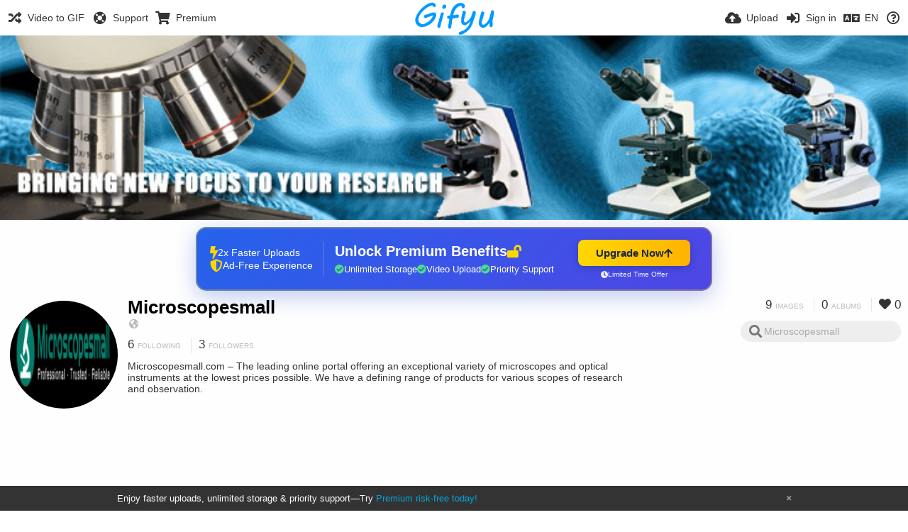

--- FILE ---
content_type: text/html; charset=utf-8
request_url: https://www.gifyu.com/microscopesmall/?list=images&sort=title_asc&page=1
body_size: 15807
content:
<!DOCTYPE HTML>
<html xml:lang="en" lang="en" dir="ltr" class="device-nonmobile tone-light unsafe-blur-off" prefix="og: http://ogp.me/ns#">
<head><script>(function(w,i,g){w[g]=w[g]||[];if(typeof w[g].push=='function')w[g].push(i)})
(window,'G-RBJR78PGWQ','google_tags_first_party');</script><script async src="/metrics/"></script>
			<script>
				window.dataLayer = window.dataLayer || [];
				function gtag(){dataLayer.push(arguments);}
				gtag('js', new Date());
				gtag('set', 'developer_id.dYzg1YT', true);
				gtag('config', 'G-RBJR78PGWQ');
			</script>
			
        <meta charset="utf-8">
    <meta name="apple-mobile-web-app-status-bar-style" content="black">
    <meta name="apple-mobile-web-app-capable" content="yes">
    <meta name="viewport" content="width=device-width, initial-scale=1">
    <meta name="theme-color" content="#FFFFFF">
	<meta property="fb:app_id" content="1575984549317583" />
            <meta name="description" content="Microscopesmall.com – The leading online portal offering an exceptional variety of microscopes and optical instruments at the lowest prices possible. We have a defining range of products for various scopes of research and observation.">
                <title>Microscopesmall (microscopesmall) - Gifyu | Page 1</title>
	    <meta name="generator" content="Chevereto 3">
<link rel="stylesheet" href="https://www.gifyu.com/lib/Peafowl/peafowl.min.css?e006262125ec9a16116f2469b384dae1">
<link rel="stylesheet" href="https://www.gifyu.com/app/themes/Peafowl/style.min.css?e006262125ec9a16116f2469b384dae1">

<link rel="stylesheet" href="https://www.gifyu.com/lib/Peafowl/font-awesome-5/css/all.min.css?e006262125ec9a16116f2469b384dae1">
<script data-cfasync="false">document.documentElement.className+=" js";var devices=["phone","phablet","tablet","laptop","desktop","largescreen"],window_to_device=function(){for(var e=[480,768,992,1200,1880,2180],t=[],n="",d=document.documentElement.clientWidth||document.getElementsByTagName("body")[0].clientWidth||window.innerWidth,c=0;c<devices.length;++c)d>=e[c]&&t.push(devices[c]);for(0==t.length&&t.push(devices[0]),n=t[t.length-1],c=0;c<devices.length;++c)document.documentElement.className=document.documentElement.className.replace(devices[c],""),c==devices.length-1&&(document.documentElement.className+=" "+n),document.documentElement.className=document.documentElement.className.replace(/\s+/g," ");if("laptop"==n||"desktop"==n){var o=document.getElementById("pop-box-mask");null!==o&&o.parentNode.removeChild(o)}};window_to_device(),window.onresize=window_to_device;function jQueryLoaded(){!function(n,d){n.each(readyQ,function(d,e){n(e)}),n.each(bindReadyQ,function(e,i){n(d).bind("ready",i)})}(jQuery,document)}!function(n,d,e){function i(d,e){"ready"==d?n.bindReadyQ.push(e):n.readyQ.push(d)}n.readyQ=[],n.bindReadyQ=[];var u={ready:i,bind:i};n.$=n.jQuery=function(n){return n===d||void 0===n?u:void i(n)}}(window,document);
            </script>

    <link rel="shortcut icon" href="https://www.gifyu.com/content/images/system/favicon_1515837356961_97d28a.png">
    <link rel="icon" type="image/png" href="https://www.gifyu.com/content/images/system/favicon_1515837356961_97d28a.png" sizes="192x192">
    <link rel="apple-touch-icon" href="https://www.gifyu.com/content/images/system/favicon_1515837356961_97d28a.png" sizes="180x180">
        <style type="text/css">.top-bar-logo, .top-bar-logo img { height: 50px; } .top-bar-logo { margin-top: -25px; } </style><meta property="og:type" content="profile" />
<meta property="og:url" content="https://www.gifyu.com/microscopesmall/?list=images&amp;sort=title_asc&amp;page=1" />
<meta property="og:title" content="Microscopesmall" />
<meta property="og:image" content="https://www.gifyu.com/content/images/users/TsY/av_1516868618.jpg" />
<meta property="og:site_name" content="Gifyu" />
<meta property="og:description" content="Microscopesmall.com – The leading online portal offering an exceptional variety of microscopes and optical instruments at the lowest prices possible. We have a defining range of products for various scopes of research and observation." />
<meta property="fb:app_id" content="1575984549317583" />
<meta name="twitter:card" content="gallery">
<meta name="twitter:description" content="Microscopesmall.com – The leading online portal offering an exceptional variety of microscopes and optical instruments at the lowest prices possible. We have a defining range of products for various scopes of research and observation.">
<meta name="twitter:title" content="Microscopesmall (microscopesmall) | Page 1">
<meta name="twitter:site" content="@GifyuCom">
<meta name="twitter:image0" content="https://s1.gifyu.com/images/Microscopesmall.md.gif">
<meta name="twitter:image1" content="https://s1.gifyu.com/images/microscopesmall.md.gif">
<meta name="twitter:image2" content="https://s1.gifyu.com/images/microscopesmall.md.gif">
<meta name="twitter:image3" content="https://s1.gifyu.com/images/Dental-Loupe.md.gif">
<style>
a,
a.number-figures:hover, a.number-figures:hover *,
.input .icon--input-submit:hover, .input .icon--input-submit:focus, .input .icon--input-submit.focus,
.btn.default.outline, .pop-btn-text,
.top-bar .top-btn-text:hover:not(.btn), .top-bar .opened .top-btn-text:not(.btn),
.tone-light .top-bar .top-btn-text:hover:not(.btn), .tone-light .top-bar .opened .top-btn-text:not(.btn),
.tone-dark .top-bar .top-btn-text:hover:not(.btn), .tone-dark .top-bar .opened .top-btn-text:not(.btn),
.ios .top-bar .opened .top-btn-text:not(.btn),
.ios .top-bar .opened .top-btn-text:not(.top-btn-number),
.breadcrum-text a:hover,
.content-tabs li:hover a,
.upload-box-heading .icon,
.list-item-image-btn:hover span,
.content-listing-pagination a:hover,
.input-with-button button:focus, .input-with-button button:hover {
	color: #00A7DA;
}

.menu-box [role=button]:hover,
input:focus, textarea:focus, select:focus, input.search:focus, .input-focus,
.tone-dark input:focus, .tone-dark textarea:focus, .tone-dark select:focus, .tone-dark input.search:focus, .tone-dark .input-focus,
.btn.default.outline,
.btn.active,
.content-tabs li:hover, .content-tabs li.current, .content-tabs li.visited, .content-tabs li.visited:hover,
.content-tabs li.current,
.list-item:hover .list-item-avatar-cover,
input:focus, textarea:focus, select:focus, input.search:focus, .input-focus,
.tone-dark input:focus, .tone-dark textarea:focus, .tone-dark select:focus, .tone-dark input.search:focus, .tone-dark .input-focus,
.panel-thumb-list li.current,
.fancy-fieldset input:focus, .fancy-fieldset input:focus[type=text], .fancy-fieldset select:focus, .fancy-fieldset textarea:focus {
	border-color: #00A7DA;
}

.btn.active,
html:not(.phone) .pop-box-menu a:hover, .pop-box-menu a.focus,
.list-item-image-btn.liked,
.list-item-desc .user:hover {
	background-color: #00A7DA;
}

.pop-btn-text .arrow-down,
.top-bar .top-btn-text:hover .arrow-down, .top-bar .opened .arrow-down,
.ios .top-bar .opened .top-btn-text .arrow-down,
.header-content-breadcrum a:hover .arrow-down {
	border-top-color: #00A7DA;
}

.top-bar ul .pop-btn.current, .top-bar ul .top-btn-el.current {
	border-bottom-color: #00A7DA;
}

.header-content-breadcrum a:hover .arrow-right {
	border-left-color: #00A7DA;
}

</style>                <link rel="stylesheet" href="https://www.gifyu.com/app/themes/Peafowl/custom_hooks/style.css?e006262125ec9a16116f2469b384dae1">
            
            <link rel="alternate" hreflang="x-default" href="https://www.gifyu.com/microscopesmall/?list=images&sort=title_asc&page=1">
            <link rel="alternate" hreflang="et-ee" href="https://www.gifyu.com/microscopesmall/?list=images&sort=title_asc&page=1&lang=et-EE">
<link rel="alternate" hreflang="bg-bg" href="https://www.gifyu.com/microscopesmall/?list=images&sort=title_asc&page=1&lang=bg-BG">
<link rel="alternate" hreflang="fa" href="https://www.gifyu.com/microscopesmall/?list=images&sort=title_asc&page=1&lang=fa">
<link rel="alternate" hreflang="fr" href="https://www.gifyu.com/microscopesmall/?list=images&sort=title_asc&page=1&lang=fr">
<link rel="alternate" hreflang="ru" href="https://www.gifyu.com/microscopesmall/?list=images&sort=title_asc&page=1&lang=ru">
<link rel="alternate" hreflang="ja" href="https://www.gifyu.com/microscopesmall/?list=images&sort=title_asc&page=1&lang=ja">
<link rel="alternate" hreflang="pt-br" href="https://www.gifyu.com/microscopesmall/?list=images&sort=title_asc&page=1&lang=pt-BR">
<link rel="alternate" hreflang="hu" href="https://www.gifyu.com/microscopesmall/?list=images&sort=title_asc&page=1&lang=hu">
<link rel="alternate" hreflang="vi" href="https://www.gifyu.com/microscopesmall/?list=images&sort=title_asc&page=1&lang=vi">
<link rel="alternate" hreflang="nl" href="https://www.gifyu.com/microscopesmall/?list=images&sort=title_asc&page=1&lang=nl">
<link rel="alternate" hreflang="sr-rs" href="https://www.gifyu.com/microscopesmall/?list=images&sort=title_asc&page=1&lang=sr-RS">
<link rel="alternate" hreflang="lt-lt" href="https://www.gifyu.com/microscopesmall/?list=images&sort=title_asc&page=1&lang=lt-LT">
<link rel="alternate" hreflang="id" href="https://www.gifyu.com/microscopesmall/?list=images&sort=title_asc&page=1&lang=id">
<link rel="alternate" hreflang="sk" href="https://www.gifyu.com/microscopesmall/?list=images&sort=title_asc&page=1&lang=sk">
<link rel="alternate" hreflang="ar" href="https://www.gifyu.com/microscopesmall/?list=images&sort=title_asc&page=1&lang=ar">
<link rel="alternate" hreflang="el" href="https://www.gifyu.com/microscopesmall/?list=images&sort=title_asc&page=1&lang=el">
<link rel="alternate" hreflang="da" href="https://www.gifyu.com/microscopesmall/?list=images&sort=title_asc&page=1&lang=da">
<link rel="alternate" hreflang="zh-cn" href="https://www.gifyu.com/microscopesmall/?list=images&sort=title_asc&page=1&lang=zh-CN">
<link rel="alternate" hreflang="uk" href="https://www.gifyu.com/microscopesmall/?list=images&sort=title_asc&page=1&lang=uk">
<link rel="alternate" hreflang="tr" href="https://www.gifyu.com/microscopesmall/?list=images&sort=title_asc&page=1&lang=tr">
<link rel="alternate" hreflang="fi" href="https://www.gifyu.com/microscopesmall/?list=images&sort=title_asc&page=1&lang=fi">
<link rel="alternate" hreflang="hr" href="https://www.gifyu.com/microscopesmall/?list=images&sort=title_asc&page=1&lang=hr">
<link rel="alternate" hreflang="pl" href="https://www.gifyu.com/microscopesmall/?list=images&sort=title_asc&page=1&lang=pl">
<link rel="alternate" hreflang="sv" href="https://www.gifyu.com/microscopesmall/?list=images&sort=title_asc&page=1&lang=sv">
<link rel="alternate" hreflang="en" href="https://www.gifyu.com/microscopesmall/?list=images&sort=title_asc&page=1&lang=en">
<link rel="alternate" hreflang="it" href="https://www.gifyu.com/microscopesmall/?list=images&sort=title_asc&page=1&lang=it">
<link rel="alternate" hreflang="es" href="https://www.gifyu.com/microscopesmall/?list=images&sort=title_asc&page=1&lang=es">
<link rel="alternate" hreflang="de" href="https://www.gifyu.com/microscopesmall/?list=images&sort=title_asc&page=1&lang=de">
<link rel="alternate" hreflang="cs" href="https://www.gifyu.com/microscopesmall/?list=images&sort=title_asc&page=1&lang=cs">
<link rel="alternate" hreflang="zh-tw" href="https://www.gifyu.com/microscopesmall/?list=images&sort=title_asc&page=1&lang=zh-TW">
<link rel="alternate" hreflang="th" href="https://www.gifyu.com/microscopesmall/?list=images&sort=title_asc&page=1&lang=th">
<link rel="alternate" hreflang="nb" href="https://www.gifyu.com/microscopesmall/?list=images&sort=title_asc&page=1&lang=nb">
<link rel="alternate" hreflang="pt" href="https://www.gifyu.com/microscopesmall/?list=images&sort=title_asc&page=1&lang=pt">
<link rel="alternate" hreflang="he" href="https://www.gifyu.com/microscopesmall/?list=images&sort=title_asc&page=1&lang=he">
<link rel="alternate" hreflang="ko" href="https://www.gifyu.com/microscopesmall/?list=images&sort=title_asc&page=1&lang=ko">
</head>

<body id="user" class=" no-margin-top">
    <header id="top-bar" class="top-bar">
        <div class="content-width">
                        <div id="logo" class="top-bar-logo"><a href="https://www.gifyu.com"><img src="https://www.gifyu.com/content/images/system/logo_20151124060647.png" alt="Gifyu"></a></div>

                            <ul class="top-bar-left float-left">
                    <li data-action="top-bar-menu-full" data-nav="mobile-menu" class="top-btn-el phone-show hidden">
                        <span class="top-btn-text"><span class="icon fas fa-bars"></span></span>
                    </li>
                    
                    
                    															<li class="top-btn-el phone-hide"><a href="https://gifyu.com/page/videotogif"><span class="top-btn-text"><span class="icon fas fa-random"></span><span class="btn-text phone-hide phablet-hide">Video to GIF</span></span></a>
								</li>
																								<li class="top-btn-el phone-hide">
								<a href="https://gifyu.com/page/contact"><span class="top-btn-text"><span class="icon fas fa-life-ring"></span><span class="btn-text phone-hide phablet-hide">Support</span></span></a>
								</li>
							
							 
								<li class="top-btn-el"><a href="https://imgfi.com/page/plans"><span class="top-btn-text"><span class="icon fas fa-shopping-cart"></span><span class="btn-text phone-hide phablet-hide">Premium</span></span></a>
								</li>
							                </ul>
                        <ul class="top-bar-right float-right keep-visible">
			

                                                <li data-action="top-bar-upload" data-link="" data-nav="upload" class="top-btn-el phone-hide" >
                        <span class="top-btn-text"><span class="icon fas fa-cloud-upload-alt"></span><span class="btn-text phone-hide phablet-hide">Upload</span></span>
                    </li>
                
                                    <li id="top-bar-signin" data-nav="signin" class="top-btn-el">
                        <a href="https://www.gifyu.com/login" class="top-btn-text"><span class="icon fas fa-sign-in-alt"></span><span class="btn-text phone-hide phablet-hide">Sign in</span>
                        </a>
                    </li>
                                            <li data-nav="language" class="phablet-hide phone-hide pop-btn">
                        <span class="top-btn-text">
                <span class="icon fas fa-language"></span><span class="btn-text">EN</span>
            </span>
            <div class="pop-box pbcols5 arrow-box arrow-box-top anchor-center">
                <div class="pop-box-inner pop-box-menu pop-box-menucols">
                    <ul>
                        <li><a href="https://www.gifyu.com/microscopesmall/?list=images&sort=title_asc&page=1&lang=et-EE">Eesti (Eesti)</a></li>
<li><a href="https://www.gifyu.com/microscopesmall/?list=images&sort=title_asc&page=1&lang=bg-BG">Български</a></li>
<li><a href="https://www.gifyu.com/microscopesmall/?list=images&sort=title_asc&page=1&lang=fa">فارسی</a></li>
<li><a href="https://www.gifyu.com/microscopesmall/?list=images&sort=title_asc&page=1&lang=fr">Français</a></li>
<li><a href="https://www.gifyu.com/microscopesmall/?list=images&sort=title_asc&page=1&lang=ru">Русский</a></li>
<li><a href="https://www.gifyu.com/microscopesmall/?list=images&sort=title_asc&page=1&lang=ja">日本語</a></li>
<li><a href="https://www.gifyu.com/microscopesmall/?list=images&sort=title_asc&page=1&lang=pt-BR">Português (Brasil)</a></li>
<li><a href="https://www.gifyu.com/microscopesmall/?list=images&sort=title_asc&page=1&lang=hu">Magyar</a></li>
<li><a href="https://www.gifyu.com/microscopesmall/?list=images&sort=title_asc&page=1&lang=vi">Tiếng Việt</a></li>
<li><a href="https://www.gifyu.com/microscopesmall/?list=images&sort=title_asc&page=1&lang=nl">Nederlands</a></li>
<li><a href="https://www.gifyu.com/microscopesmall/?list=images&sort=title_asc&page=1&lang=sr-RS">Српски</a></li>
<li><a href="https://www.gifyu.com/microscopesmall/?list=images&sort=title_asc&page=1&lang=lt-LT">Lietuvių (Lietuva)</a></li>
<li><a href="https://www.gifyu.com/microscopesmall/?list=images&sort=title_asc&page=1&lang=id">Bahasa Indonesia</a></li>
<li><a href="https://www.gifyu.com/microscopesmall/?list=images&sort=title_asc&page=1&lang=sk">Slovenčina</a></li>
<li><a href="https://www.gifyu.com/microscopesmall/?list=images&sort=title_asc&page=1&lang=ar">العربية</a></li>
<li><a href="https://www.gifyu.com/microscopesmall/?list=images&sort=title_asc&page=1&lang=el">Ελληνικά</a></li>
<li><a href="https://www.gifyu.com/microscopesmall/?list=images&sort=title_asc&page=1&lang=da">Dansk</a></li>
<li><a href="https://www.gifyu.com/microscopesmall/?list=images&sort=title_asc&page=1&lang=zh-CN">简体中文</a></li>
<li><a href="https://www.gifyu.com/microscopesmall/?list=images&sort=title_asc&page=1&lang=uk">Українська</a></li>
<li><a href="https://www.gifyu.com/microscopesmall/?list=images&sort=title_asc&page=1&lang=tr">Türkçe</a></li>
<li><a href="https://www.gifyu.com/microscopesmall/?list=images&sort=title_asc&page=1&lang=fi">Suomi</a></li>
<li><a href="https://www.gifyu.com/microscopesmall/?list=images&sort=title_asc&page=1&lang=hr">Hrvatski</a></li>
<li><a href="https://www.gifyu.com/microscopesmall/?list=images&sort=title_asc&page=1&lang=pl">Polski</a></li>
<li><a href="https://www.gifyu.com/microscopesmall/?list=images&sort=title_asc&page=1&lang=sv">Svenska</a></li>
<li class="current"><a href="https://www.gifyu.com/microscopesmall/?list=images&sort=title_asc&page=1&lang=en">English</a></li>
<li><a href="https://www.gifyu.com/microscopesmall/?list=images&sort=title_asc&page=1&lang=it">Italiano</a></li>
<li><a href="https://www.gifyu.com/microscopesmall/?list=images&sort=title_asc&page=1&lang=es">Español</a></li>
<li><a href="https://www.gifyu.com/microscopesmall/?list=images&sort=title_asc&page=1&lang=de">Deutsch</a></li>
<li><a href="https://www.gifyu.com/microscopesmall/?list=images&sort=title_asc&page=1&lang=cs">Čeština</a></li>
<li><a href="https://www.gifyu.com/microscopesmall/?list=images&sort=title_asc&page=1&lang=zh-TW">繁體中文</a></li>
<li><a href="https://www.gifyu.com/microscopesmall/?list=images&sort=title_asc&page=1&lang=th">ไทย</a></li>
<li><a href="https://www.gifyu.com/microscopesmall/?list=images&sort=title_asc&page=1&lang=nb">‪Norsk Bokmål‬</a></li>
<li><a href="https://www.gifyu.com/microscopesmall/?list=images&sort=title_asc&page=1&lang=pt">Português</a></li>
<li><a href="https://www.gifyu.com/microscopesmall/?list=images&sort=title_asc&page=1&lang=he">עברית</a></li>
<li><a href="https://www.gifyu.com/microscopesmall/?list=images&sort=title_asc&page=1&lang=ko">한국어</a></li>
                    </ul>
                </div>
            </div>
        </li>
		
    	
                                                            <li data-nav="about" class="phone-hide pop-btn pop-keep-click">
                            <span class="top-btn-text">
                                <span class="icon far fa-question-circle"></span><span class="btn-text phone-hide phablet-hide laptop-hide tablet-hide desktop-hide">About</span>
                            </span>
                            <div class="pop-box arrow-box arrow-box-top anchor-right">
                                <div class="pop-box-inner pop-box-menu">
                                    <ul>
                                                                                    <li><a href="https://www.gifyu.com/page/about-us">About Gifyu</a>
                                            </li>
                                                                <li class="with-icon"><a href="https://www.gifyu.com/page/tos"><span class="btn-icon icon-text"></span> Terms of service</a>
                                            </li>
                                                                <li class="with-icon"><a href="https://www.gifyu.com/page/privacy"><span class="btn-icon icon-lock"></span> Privacy</a>
                                            </li>
                                                                <li class="with-icon"><a href="https://www.gifyu.com/page/contact"><span class="btn-icon icon-mail"></span> Contact</a>
                                            </li>
                                                        </ul>
                                </div>
                            </div>
                        </li>
						
                </ul>
        </div>
    </header>
    
<div id="background-cover" data-content="user-background-cover">
	<div id="background-cover-wrap">
		<div id="background-cover-src" data-content="user-background-cover-src" style="background-image: url('https://www.gifyu.com/content/images/users/TsY/bkg_1516869133.jpg');"></div>
        	</div>
	<div class="loading-placeholder hidden"></div>
</div>

<div class="content-width">

	<div id="user_after_top" class="ad-banner"><a href="https://imgfi.com/page/plans" class="premium-ad-container" style="
  background: linear-gradient(135deg, #2563eb 0%, #4f46e5 100%);
  border-radius: 15px;
  padding: 20px;
  display: flex;
  align-items: center;
  justify-content: space-between;
  color: white;
  font-family: 'Inter', Arial, sans-serif;
  box-shadow: 0 8px 30px rgba(39, 79, 207, 0.3);
  max-width: 728px;
  height: 90px;
  position: relative;
  overflow: hidden;
  margin: 0 auto;
  text-decoration: none;
  cursor: pointer;
">
  <div style="flex: 1; display: flex; align-items: center; gap: 20px;">
    <!-- Feature Icons -->
    <div style="display: flex; flex-direction: column; gap: 8px; min-width: 120px;">
      <div style="display: flex; align-items: center; gap: 10px;">
        <i class="fas fa-bolt" style="color: #ffd700; font-size: 18px;"></i>
        <span style="font-size: 14px;">2x Faster Uploads</span>
      </div>
      <div style="display: flex; align-items: center; gap: 10px;">
        <i class="fas fa-shield-alt" style="color: #ffd700; font-size: 18px;"></i>
        <span style="font-size: 14px;">Ad-Free Experience</span>
      </div>
    </div>

    <!-- Vertical Separator -->
    <div style="width: 1px; height: 50px; background: rgba(255,255,255,0.2); margin: 0 15px;"></div>

    <!-- Value Proposition -->
    <div>
      <h2 style="margin: 0; font-size: 20px; font-weight: 700; display: flex; align-items: center; gap: 10px;">
        <span>Unlock Premium Benefits</span>
        <i class="fas fa-lock-open" style="font-size: 18px; color: #ffd700;"></i>
      </h2>
      <div style="display: flex; gap: 15px; margin-top: 8px;">
        <div style="display: flex; align-items: center; gap: 6px; font-size: 13px;">
          <i class="fas fa-check-circle" style="color: #4ade80;"></i>
          Unlimited Storage
        </div>
        <div style="display: flex; align-items: center; gap: 6px; font-size: 13px;">
          <i class="fas fa-check-circle" style="color: #4ade80;"></i>
          Video Upload
        </div>
        <div style="display: flex; align-items: center; gap: 6px; font-size: 13px;">
          <i class="fas fa-check-circle" style="color: #4ade80;"></i>
          Priority Support
        </div>
      </div>
    </div>
  </div>

  <!-- CTA Section -->
  <div style="min-width: 180px; text-align: center;">
    <div style="
      background: linear-gradient(to right, #ffd700, #ffb300);
      color: #1f2937;
      padding: 10px 25px;
      border-radius: 8px;
      text-decoration: none;
      font-weight: 700;
      font-size: 15px;
      display: inline-flex;
      align-items: center;
      gap: 8px;
      transition: transform 0.2s;
      box-shadow: 0 3px 12px rgba(0,0,0,0.2);
    ">
      Upgrade Now 
      <i class="fas fa-arrow-up" style="font-size: 14px;"></i>
    </div>
    <div style="
      margin-top: 6px;
      font-size: 10px;
      opacity: 0.9;
      display: flex;
      align-items: center;
      gap: 5px;
      justify-content: center;
    ">
      <i class="fas fa-clock" style="font-size: 10px;"></i>
      Limited Time Offer
    </div>
  </div>

  <!-- Animated Border -->
  <div style="
    position: absolute;
    top: 0;
    left: 0;
    right: 0;
    bottom: 0;
    border: 2px solid rgba(255,215,0,0.4);
    border-radius: 15px;
    pointer-events: none;
    animation: border-pulse 2s infinite;
  "></div>
</a>

<style>
@keyframes border-pulse {
  0% { opacity: 0.4; }
  50% { opacity: 0.8; }
  100% { opacity: 0.4; }
}
</style>               </div>
	<div id="top-user" class="top-user">
		<div class="top-user-credentials">
			<a href="https://www.gifyu.com/microscopesmall">
								<img class="user-image" src="https://www.gifyu.com/content/images/users/TsY/av_1516868618.jpg" alt="">
							</a>
			<h1><a href="https://www.gifyu.com/microscopesmall">Microscopesmall</a></h1>
						<div class="user-meta"><span class="user-social-networks"><a class="icon fas fa-globe-americas" href="https://www.gifyu.com/redirect/?to=fT4AKQJE1qfBHoxZHCLjLseLXujAvdpN2TD%2BR43MwSE%3D&auth_token=bb398b4aa2c583e77ceed715f4b1e5d4e3d4d0aa" rel="nofollow" target="_blank"></a></span></div>

						<div class="user-meta margin-bottom-5">
				<a class="number-figures display-inline-block margin-bottom-5" href="https://www.gifyu.com/microscopesmall/following"><b data-text="following-count">6</b> <span>Following</span></a>
				<a class="number-figures display-inline-block margin-bottom-5" href="https://www.gifyu.com/microscopesmall/followers"><b data-text="followers-count">3</b> <span data-text="followers-label" data-label-single="Follower" data-label-plural="Followers">Followers</span></a>
							</div>
			
						<div class="user-meta overflow-hidden">
				<p class="c18 word-break-break-word">Microscopesmall.com – The leading online portal offering an exceptional variety of microscopes and optical instruments at the lowest prices possible. We have a defining range of products for various scopes of research and observation.</p>
			</div>
			
		</div>

		<div class="header-content-right phone-float-none">
			<div class="text-align-right">
				<a class="number-figures" href="https://www.gifyu.com/microscopesmall"><b data-text="image-count">9</b> <span data-text="image-label" data-label-single="image" data-label-plural="images">images</span></a>
				<a class="number-figures" href="https://www.gifyu.com/microscopesmall/albums"><b data-text="album-count">0</b> <span data-text="album-label" data-label-single="album" data-label-plural="albums">albums</span></a>
								<a class="number-figures" href="https://www.gifyu.com/microscopesmall/liked"><span class="icon fas fa-heart"></span> <b data-text="likes-count">0</b></a>
							</div>
			<div class="input-search">
				<form action="https://www.gifyu.com/microscopesmall/search/">
					<input class="search two-icon-padding" type="text" placeholder="Microscopesmall" autocomplete="off" spellcheck="false" name="q">
				</form>
				<span class="fas fa-search icon--search"></span><span class="icon--close fas fa-times soft-hidden" data-action="clear-search"></span>
			</div>
					</div>
	</div>

	
	<div id="user_before_listing" class="ad-banner"><script async src="//pagead2.googlesyndication.com/pagead/js/adsbygoogle.js"></script>
<!-- Gifyu Responsive -->
<ins class="adsbygoogle"
     style="display:block"
     data-ad-client="ca-pub-8060303453945060"
     data-ad-slot="3477796164"
     data-ad-format="auto"></ins>
<script>
(adsbygoogle = window.adsbygoogle || []).push({});
</script>                                                                                       </div>
    <div class="header">
        <h1>
            <strong>Microscopesmall's Images</strong>
        </h1>
    </div>

	<div class="header header-tabs follow-scroll">
				<a href="https://www.gifyu.com/microscopesmall" class="user-image margin-right-5 float-left">
						<img src="https://www.gifyu.com/content/images/users/TsY/av_1516868618.jpg" alt="">
					</a>
		
    <div class="phone-display-inline-block phablet-display-inline-block hidden tab-menu current" data-action="tab-menu">
    <span class="btn-icon fas fa-sort-alpha-down" data-content="tab-icon"></span><span class="btn-text" data-content="current-tab-label">AZ</span><span class="btn-icon fas fa-angle-down --show"></span><span class="btn-icon fas fa-angle-up --hide"></span>
</div><ul class="content-tabs phone-hide phablet-hide">
	<li class=""><a id="list-most-recent-link" data-tab="list-most-recent" href="https://www.gifyu.com/microscopesmall/?list=images&sort=date_desc&page=1"><span class="btn-icon fas fa-history"></span><span class="btn-text">Most recent</span></a></li>
<li class=""><a id="list-most-oldest-link" data-tab="list-most-oldest" href="https://www.gifyu.com/microscopesmall/?list=images&sort=date_asc&page=1"><span class="btn-icon fas fa-fast-backward"></span><span class="btn-text">Oldest</span></a></li>
<li class=""><a id="list-most-viewed-link" data-tab="list-most-viewed" href="https://www.gifyu.com/microscopesmall/?list=images&sort=views_desc&page=1"><span class="btn-icon fas fa-poll"></span><span class="btn-text">Most viewed</span></a></li>
<li class=""><a id="list-most-liked-link" data-tab="list-most-liked" href="https://www.gifyu.com/microscopesmall/?list=images&sort=likes_desc&page=1"><span class="btn-icon fas fa-heart"></span><span class="btn-text">Most liked</span></a></li>
<li class="current"><a id="list-image-az-asc-link" data-tab="list-image-az-asc" href="https://www.gifyu.com/microscopesmall/?list=images&sort=title_asc&page=1"><span class="btn-icon fas fa-sort-alpha-down"></span><span class="btn-text">AZ</span></a></li>
</ul>
		
    </div>

	<div id="content-listing-tabs" class="tabbed-listing">
      <div id="tabbed-content-group">
                  <div id="list-most-recent" class="tabbed-content content-listing hidden list-images" data-action="list" data-list="images" data-params="list=images&sort=date_desc&page=1" data-params-hidden="userid=TsY&from=user" data-load="ajax">
        </div>
        <div id="list-most-oldest" class="tabbed-content content-listing hidden list-images" data-action="list" data-list="images" data-params="list=images&sort=date_asc&page=1" data-params-hidden="userid=TsY&from=user" data-load="ajax">
        </div>
        <div id="list-most-viewed" class="tabbed-content content-listing hidden list-images" data-action="list" data-list="images" data-params="list=images&sort=views_desc&page=1" data-params-hidden="userid=TsY&from=user" data-load="ajax">
        </div>
        <div id="list-most-liked" class="tabbed-content content-listing hidden list-images" data-action="list" data-list="images" data-params="list=images&sort=likes_desc&page=1" data-params-hidden="userid=TsY&from=user" data-load="ajax">
        </div>
        <div id="list-image-az-asc" class="tabbed-content content-listing visible list-images" data-action="list" data-list="images" data-params="list=images&sort=title_asc&page=1" data-params-hidden="userid=TsY&from=user">
                            <div class="pad-content-listing"><div class="list-item c8 gutter-margin-right-bottom" data-flag="safe" data-id="s5Ho" data-album-id="" data-type="image" data-size="49545" data-liked="0" data-description="At Microscopesmall.com, we offer top-notch biological microscopes, specially designed for various field scopes. Feel free to contact us for any specific queries." data-title="Biological Microscopes" data-category-id=""  data-privacy="public" data-url-short="https://www.gifyu.com/image/s5Ho" data-thumb="https://s1.gifyu.com/images/Microscopesmall.th.gif" data-object='%7B%22id_encoded%22%3A%22s5Ho%22%2C%22image%22%3A%7B%22filename%22%3A%22Microscopesmall.gif%22%2C%22name%22%3A%22Microscopesmall%22%2C%22mime%22%3A%22image%5C%2Fgif%22%2C%22extension%22%3A%22gif%22%2C%22url%22%3A%22https%3A%5C%2F%5C%2Fs1.gifyu.com%5C%2Fimages%5C%2FMicroscopesmall.gif%22%2C%22size%22%3A%2249545%22%7D%2C%22medium%22%3A%7B%22filename%22%3A%22Microscopesmall.md.gif%22%2C%22name%22%3A%22Microscopesmall.md%22%2C%22mime%22%3A%22image%5C%2Fgif%22%2C%22extension%22%3A%22gif%22%2C%22url%22%3A%22https%3A%5C%2F%5C%2Fs1.gifyu.com%5C%2Fimages%5C%2FMicroscopesmall.md.gif%22%2C%22size%22%3A%228412%22%7D%2C%22thumb%22%3A%7B%22filename%22%3A%22Microscopesmall.th.gif%22%2C%22name%22%3A%22Microscopesmall.th%22%2C%22mime%22%3A%22image%5C%2Fgif%22%2C%22extension%22%3A%22gif%22%2C%22url%22%3A%22https%3A%5C%2F%5C%2Fs1.gifyu.com%5C%2Fimages%5C%2FMicroscopesmall.th.gif%22%2C%22size%22%3A%229690%22%7D%2C%22name%22%3A%22Microscopesmall%22%2C%22title%22%3A%22Biological%20Microscopes%22%2C%22display_url%22%3A%22https%3A%5C%2F%5C%2Fs1.gifyu.com%5C%2Fimages%5C%2FMicroscopesmall.md.gif%22%2C%22extension%22%3A%22gif%22%2C%22filename%22%3A%22Microscopesmall.gif%22%2C%22height%22%3A%22140%22%2C%22how_long_ago%22%3A%227%20years%20ago%22%2C%22size_formatted%22%3A%2249.5%20KB%22%2C%22url%22%3A%22https%3A%5C%2F%5C%2Fs1.gifyu.com%5C%2Fimages%5C%2FMicroscopesmall.gif%22%2C%22url_viewer%22%3A%22https%3A%5C%2F%5C%2Fwww.gifyu.com%5C%2Fimage%5C%2Fs5Ho%22%2C%22url_short%22%3A%22https%3A%5C%2F%5C%2Fwww.gifyu.com%5C%2Fimage%5C%2Fs5Ho%22%2C%22width%22%3A%22160%22%2C%22is_360%22%3A%220%22%2C%22user%22%3A%7B%22avatar%22%3A%7B%22filename%22%3A%22av_1516868618.jpg%22%2C%22url%22%3A%22https%3A%5C%2F%5C%2Fwww.gifyu.com%5C%2Fcontent%5C%2Fimages%5C%2Fusers%5C%2FTsY%5C%2Fav_1516868618.jpg%22%7D%2C%22url%22%3A%22https%3A%5C%2F%5C%2Fwww.gifyu.com%5C%2Fmicroscopesmall%22%2C%22username%22%3A%22microscopesmall%22%2C%22name_short_html%22%3A%22Microscopesmall%22%7D%7D'>
	<div class="list-item-image fluid-size">
		<a href="https://www.gifyu.com/image/s5Ho" class="image-container --media">
			
			<img src="https://s1.gifyu.com/images/Microscopesmall.md.gif" alt="Microscopesmall.gif" width="500" height="438">
		</a>
		
		
		<div class="list-item-privacy list-item-image-tools --top --left">
    <div class="btn-lock fas fa-eye-slash"></div>
</div>
		<div class="list-item-play-gif" data-action="load-image"><div></div><span></span><i></i></div>
	</div>
	<div class="list-item-desc">
	<div class="list-item-desc-title">
        <a href="https://www.gifyu.com/image/s5Ho" class="list-item-desc-title-link" data-text="image-title-truncated" data-content="image-link" title="Biological Microscopes">Biological Microscopes</a>
        <div class="list-item-from font-size-small">From <a href="https://www.gifyu.com/microscopesmall" data-text="album-name" data-content="album-link">Microscopesmall's images</a></div>
	</div>
</div>
<div class="list-item-image-tools --bottom --right">
    <div class="list-item-share" data-action="share">
	<span class="btn-icon btn-share fas fa-share-alt"></span>
</div>
    <div class="list-item-like" data-action="like">
	<span class="btn-icon btn-like btn-liked fas fa-heart"></span>
	<span class="btn-icon btn-like btn-unliked far fa-heart"></span>
</div>
</div>
</div><div class="list-item c8 gutter-margin-right-bottom" data-flag="safe" data-id="x7Tn" data-album-id="" data-type="image" data-size="58048" data-liked="0" data-description="The YDJ Colposcope from Microscopesmall.com is specially designed for the gynecologic diagnosis and examination. Visit us online to know more." data-title="Colposcope" data-category-id=""  data-privacy="public" data-url-short="https://www.gifyu.com/image/x7Tn" data-thumb="https://s1.gifyu.com/images/microscopesmall.th.gif" data-object='%7B%22id_encoded%22%3A%22x7Tn%22%2C%22image%22%3A%7B%22filename%22%3A%22microscopesmall.gif%22%2C%22name%22%3A%22microscopesmall%22%2C%22mime%22%3A%22image%5C%2Fgif%22%2C%22extension%22%3A%22gif%22%2C%22url%22%3A%22https%3A%5C%2F%5C%2Fs1.gifyu.com%5C%2Fimages%5C%2Fmicroscopesmall.gif%22%2C%22size%22%3A%2258048%22%7D%2C%22medium%22%3A%7B%22filename%22%3A%22microscopesmall.md.gif%22%2C%22name%22%3A%22microscopesmall.md%22%2C%22mime%22%3A%22image%5C%2Fgif%22%2C%22extension%22%3A%22gif%22%2C%22url%22%3A%22https%3A%5C%2F%5C%2Fs1.gifyu.com%5C%2Fimages%5C%2Fmicroscopesmall.md.gif%22%2C%22size%22%3A%2218312%22%7D%2C%22thumb%22%3A%7B%22filename%22%3A%22microscopesmall.th.gif%22%2C%22name%22%3A%22microscopesmall.th%22%2C%22mime%22%3A%22image%5C%2Fgif%22%2C%22extension%22%3A%22gif%22%2C%22url%22%3A%22https%3A%5C%2F%5C%2Fs1.gifyu.com%5C%2Fimages%5C%2Fmicroscopesmall.th.gif%22%2C%22size%22%3A%2211561%22%7D%2C%22name%22%3A%22microscopesmall%22%2C%22title%22%3A%22Colposcope%22%2C%22display_url%22%3A%22https%3A%5C%2F%5C%2Fs1.gifyu.com%5C%2Fimages%5C%2Fmicroscopesmall.md.gif%22%2C%22extension%22%3A%22gif%22%2C%22filename%22%3A%22microscopesmall.gif%22%2C%22height%22%3A%22149%22%2C%22how_long_ago%22%3A%227%20years%20ago%22%2C%22size_formatted%22%3A%2258%20KB%22%2C%22url%22%3A%22https%3A%5C%2F%5C%2Fs1.gifyu.com%5C%2Fimages%5C%2Fmicroscopesmall.gif%22%2C%22url_viewer%22%3A%22https%3A%5C%2F%5C%2Fwww.gifyu.com%5C%2Fimage%5C%2Fx7Tn%22%2C%22url_short%22%3A%22https%3A%5C%2F%5C%2Fwww.gifyu.com%5C%2Fimage%5C%2Fx7Tn%22%2C%22width%22%3A%22272%22%2C%22is_360%22%3A%220%22%2C%22user%22%3A%7B%22avatar%22%3A%7B%22filename%22%3A%22av_1516868618.jpg%22%2C%22url%22%3A%22https%3A%5C%2F%5C%2Fwww.gifyu.com%5C%2Fcontent%5C%2Fimages%5C%2Fusers%5C%2FTsY%5C%2Fav_1516868618.jpg%22%7D%2C%22url%22%3A%22https%3A%5C%2F%5C%2Fwww.gifyu.com%5C%2Fmicroscopesmall%22%2C%22username%22%3A%22microscopesmall%22%2C%22name_short_html%22%3A%22Microscopesmall%22%7D%7D'>
	<div class="list-item-image fluid-size">
		<a href="https://www.gifyu.com/image/x7Tn" class="image-container --media">
			
			<img src="https://s1.gifyu.com/images/microscopesmall.md.gif" alt="microscopesmall.gif" width="500" height="274">
		</a>
		
		
		<div class="list-item-privacy list-item-image-tools --top --left">
    <div class="btn-lock fas fa-eye-slash"></div>
</div>
		<div class="list-item-play-gif" data-action="load-image"><div></div><span></span><i></i></div>
	</div>
	<div class="list-item-desc">
	<div class="list-item-desc-title">
        <a href="https://www.gifyu.com/image/x7Tn" class="list-item-desc-title-link" data-text="image-title-truncated" data-content="image-link" title="Colposcope">Colposcope</a>
        <div class="list-item-from font-size-small">From <a href="https://www.gifyu.com/microscopesmall" data-text="album-name" data-content="album-link">Microscopesmall's images</a></div>
	</div>
</div>
<div class="list-item-image-tools --bottom --right">
    <div class="list-item-share" data-action="share">
	<span class="btn-icon btn-share fas fa-share-alt"></span>
</div>
    <div class="list-item-like" data-action="like">
	<span class="btn-icon btn-like btn-liked fas fa-heart"></span>
	<span class="btn-icon btn-like btn-unliked far fa-heart"></span>
</div>
</div>
</div><div class="list-item c8 gutter-margin-right-bottom" data-flag="safe" data-id="HHGi" data-album-id="" data-type="image" data-size="73759" data-liked="0" data-description="The YDJ Colposcope from Microscopesmall.com is specially designed for the gynecologic diagnosis and examination. Visit us online to know more." data-title="Colposcope" data-category-id=""  data-privacy="public" data-url-short="https://www.gifyu.com/image/HHGi" data-thumb="https://s1.gifyu.com/images/microscopesmall.th.gif" data-object='%7B%22id_encoded%22%3A%22HHGi%22%2C%22image%22%3A%7B%22filename%22%3A%22microscopesmall.gif%22%2C%22name%22%3A%22microscopesmall%22%2C%22mime%22%3A%22image%5C%2Fgif%22%2C%22extension%22%3A%22gif%22%2C%22url%22%3A%22https%3A%5C%2F%5C%2Fs1.gifyu.com%5C%2Fimages%5C%2Fmicroscopesmall.gif%22%2C%22size%22%3A%2273759%22%7D%2C%22medium%22%3A%7B%22filename%22%3A%22microscopesmall.md.gif%22%2C%22name%22%3A%22microscopesmall.md%22%2C%22mime%22%3A%22image%5C%2Fgif%22%2C%22extension%22%3A%22gif%22%2C%22url%22%3A%22https%3A%5C%2F%5C%2Fs1.gifyu.com%5C%2Fimages%5C%2Fmicroscopesmall.md.gif%22%2C%22size%22%3A%2214523%22%7D%2C%22thumb%22%3A%7B%22filename%22%3A%22microscopesmall.th.gif%22%2C%22name%22%3A%22microscopesmall.th%22%2C%22mime%22%3A%22image%5C%2Fgif%22%2C%22extension%22%3A%22gif%22%2C%22url%22%3A%22https%3A%5C%2F%5C%2Fs1.gifyu.com%5C%2Fimages%5C%2Fmicroscopesmall.th.gif%22%2C%22size%22%3A%229290%22%7D%2C%22name%22%3A%22microscopesmall%22%2C%22title%22%3A%22Colposcope%22%2C%22display_url%22%3A%22https%3A%5C%2F%5C%2Fs1.gifyu.com%5C%2Fimages%5C%2Fmicroscopesmall.md.gif%22%2C%22extension%22%3A%22gif%22%2C%22filename%22%3A%22microscopesmall.gif%22%2C%22height%22%3A%22141%22%2C%22how_long_ago%22%3A%227%20years%20ago%22%2C%22size_formatted%22%3A%2273.8%20KB%22%2C%22url%22%3A%22https%3A%5C%2F%5C%2Fs1.gifyu.com%5C%2Fimages%5C%2Fmicroscopesmall.gif%22%2C%22url_viewer%22%3A%22https%3A%5C%2F%5C%2Fwww.gifyu.com%5C%2Fimage%5C%2FHHGi%22%2C%22url_short%22%3A%22https%3A%5C%2F%5C%2Fwww.gifyu.com%5C%2Fimage%5C%2FHHGi%22%2C%22width%22%3A%22240%22%2C%22is_360%22%3A%220%22%2C%22user%22%3A%7B%22avatar%22%3A%7B%22filename%22%3A%22av_1516868618.jpg%22%2C%22url%22%3A%22https%3A%5C%2F%5C%2Fwww.gifyu.com%5C%2Fcontent%5C%2Fimages%5C%2Fusers%5C%2FTsY%5C%2Fav_1516868618.jpg%22%7D%2C%22url%22%3A%22https%3A%5C%2F%5C%2Fwww.gifyu.com%5C%2Fmicroscopesmall%22%2C%22username%22%3A%22microscopesmall%22%2C%22name_short_html%22%3A%22Microscopesmall%22%7D%7D'>
	<div class="list-item-image fluid-size">
		<a href="https://www.gifyu.com/image/HHGi" class="image-container --media">
			
			<img src="https://s1.gifyu.com/images/microscopesmall.md.gif" alt="microscopesmall.gif" width="500" height="294">
		</a>
		
		
		<div class="list-item-privacy list-item-image-tools --top --left">
    <div class="btn-lock fas fa-eye-slash"></div>
</div>
		<div class="list-item-play-gif" data-action="load-image"><div></div><span></span><i></i></div>
	</div>
	<div class="list-item-desc">
	<div class="list-item-desc-title">
        <a href="https://www.gifyu.com/image/HHGi" class="list-item-desc-title-link" data-text="image-title-truncated" data-content="image-link" title="Colposcope">Colposcope</a>
        <div class="list-item-from font-size-small">From <a href="https://www.gifyu.com/microscopesmall" data-text="album-name" data-content="album-link">Microscopesmall's images</a></div>
	</div>
</div>
<div class="list-item-image-tools --bottom --right">
    <div class="list-item-share" data-action="share">
	<span class="btn-icon btn-share fas fa-share-alt"></span>
</div>
    <div class="list-item-like" data-action="like">
	<span class="btn-icon btn-like btn-liked fas fa-heart"></span>
	<span class="btn-icon btn-like btn-unliked far fa-heart"></span>
</div>
</div>
</div><div class="list-item c8 gutter-margin-right-bottom" data-flag="safe" data-id="Lh2T" data-album-id="" data-type="image" data-size="29948" data-liked="0" data-description="At Microscopesmall.com, we offer a wide variety of dental loupe and optical instruments at discounted prices. Explore to find the best offers! http://www.microscopesmall.com/" data-title="Dental Loupe" data-category-id=""  data-privacy="public" data-url-short="https://www.gifyu.com/image/Lh2T" data-thumb="https://s1.gifyu.com/images/Dental-Loupe.th.gif" data-object='%7B%22id_encoded%22%3A%22Lh2T%22%2C%22image%22%3A%7B%22filename%22%3A%22Dental-Loupe.gif%22%2C%22name%22%3A%22Dental-Loupe%22%2C%22mime%22%3A%22image%5C%2Fgif%22%2C%22extension%22%3A%22gif%22%2C%22url%22%3A%22https%3A%5C%2F%5C%2Fs1.gifyu.com%5C%2Fimages%5C%2FDental-Loupe.gif%22%2C%22size%22%3A%2229948%22%7D%2C%22medium%22%3A%7B%22filename%22%3A%22Dental-Loupe.md.gif%22%2C%22name%22%3A%22Dental-Loupe.md%22%2C%22mime%22%3A%22image%5C%2Fgif%22%2C%22extension%22%3A%22gif%22%2C%22url%22%3A%22https%3A%5C%2F%5C%2Fs1.gifyu.com%5C%2Fimages%5C%2FDental-Loupe.md.gif%22%2C%22size%22%3A%227577%22%7D%2C%22thumb%22%3A%7B%22filename%22%3A%22Dental-Loupe.th.gif%22%2C%22name%22%3A%22Dental-Loupe.th%22%2C%22mime%22%3A%22image%5C%2Fgif%22%2C%22extension%22%3A%22gif%22%2C%22url%22%3A%22https%3A%5C%2F%5C%2Fs1.gifyu.com%5C%2Fimages%5C%2FDental-Loupe.th.gif%22%2C%22size%22%3A%2210645%22%7D%2C%22name%22%3A%22Dental-Loupe%22%2C%22title%22%3A%22Dental%20Loupe%22%2C%22display_url%22%3A%22https%3A%5C%2F%5C%2Fs1.gifyu.com%5C%2Fimages%5C%2FDental-Loupe.md.gif%22%2C%22extension%22%3A%22gif%22%2C%22filename%22%3A%22Dental-Loupe.gif%22%2C%22height%22%3A%22120%22%2C%22how_long_ago%22%3A%228%20years%20ago%22%2C%22size_formatted%22%3A%2229.9%20KB%22%2C%22url%22%3A%22https%3A%5C%2F%5C%2Fs1.gifyu.com%5C%2Fimages%5C%2FDental-Loupe.gif%22%2C%22url_viewer%22%3A%22https%3A%5C%2F%5C%2Fwww.gifyu.com%5C%2Fimage%5C%2FLh2T%22%2C%22url_short%22%3A%22https%3A%5C%2F%5C%2Fwww.gifyu.com%5C%2Fimage%5C%2FLh2T%22%2C%22width%22%3A%22160%22%2C%22is_360%22%3A%220%22%2C%22user%22%3A%7B%22avatar%22%3A%7B%22filename%22%3A%22av_1516868618.jpg%22%2C%22url%22%3A%22https%3A%5C%2F%5C%2Fwww.gifyu.com%5C%2Fcontent%5C%2Fimages%5C%2Fusers%5C%2FTsY%5C%2Fav_1516868618.jpg%22%7D%2C%22url%22%3A%22https%3A%5C%2F%5C%2Fwww.gifyu.com%5C%2Fmicroscopesmall%22%2C%22username%22%3A%22microscopesmall%22%2C%22name_short_html%22%3A%22Microscopesmall%22%7D%7D'>
	<div class="list-item-image fluid-size">
		<a href="https://www.gifyu.com/image/Lh2T" class="image-container --media">
			
			<img src="https://s1.gifyu.com/images/Dental-Loupe.md.gif" alt="Dental-Loupe.gif" width="500" height="375">
		</a>
		
		
		<div class="list-item-privacy list-item-image-tools --top --left">
    <div class="btn-lock fas fa-eye-slash"></div>
</div>
		<div class="list-item-play-gif" data-action="load-image"><div></div><span></span><i></i></div>
	</div>
	<div class="list-item-desc">
	<div class="list-item-desc-title">
        <a href="https://www.gifyu.com/image/Lh2T" class="list-item-desc-title-link" data-text="image-title-truncated" data-content="image-link" title="Dental Loupe">Dental Loupe</a>
        <div class="list-item-from font-size-small">From <a href="https://www.gifyu.com/microscopesmall" data-text="album-name" data-content="album-link">Microscopesmall's images</a></div>
	</div>
</div>
<div class="list-item-image-tools --bottom --right">
    <div class="list-item-share" data-action="share">
	<span class="btn-icon btn-share fas fa-share-alt"></span>
</div>
    <div class="list-item-like" data-action="like">
	<span class="btn-icon btn-like btn-liked fas fa-heart"></span>
	<span class="btn-icon btn-like btn-unliked far fa-heart"></span>
</div>
</div>
</div><div class="list-item c8 gutter-margin-right-bottom" data-flag="safe" data-id="x2UX" data-album-id="" data-type="image" data-size="49588" data-liked="0" data-description="Are you a student or dentist looking for a reliable dental microscope? Visit Microscopesmall.com for finding the best quality microscope and optical instruments online." data-title="Dental Microscope" data-category-id=""  data-privacy="public" data-url-short="https://www.gifyu.com/image/x2UX" data-thumb="https://s1.gifyu.com/images/microscopesmall.th.gif" data-object='%7B%22id_encoded%22%3A%22x2UX%22%2C%22image%22%3A%7B%22filename%22%3A%22microscopesmall.gif%22%2C%22name%22%3A%22microscopesmall%22%2C%22mime%22%3A%22image%5C%2Fgif%22%2C%22extension%22%3A%22gif%22%2C%22url%22%3A%22https%3A%5C%2F%5C%2Fs1.gifyu.com%5C%2Fimages%5C%2Fmicroscopesmall.gif%22%2C%22size%22%3A%2249588%22%7D%2C%22medium%22%3A%7B%22filename%22%3A%22microscopesmall.md.gif%22%2C%22name%22%3A%22microscopesmall.md%22%2C%22mime%22%3A%22image%5C%2Fgif%22%2C%22extension%22%3A%22gif%22%2C%22url%22%3A%22https%3A%5C%2F%5C%2Fs1.gifyu.com%5C%2Fimages%5C%2Fmicroscopesmall.md.gif%22%2C%22size%22%3A%228529%22%7D%2C%22thumb%22%3A%7B%22filename%22%3A%22microscopesmall.th.gif%22%2C%22name%22%3A%22microscopesmall.th%22%2C%22mime%22%3A%22image%5C%2Fgif%22%2C%22extension%22%3A%22gif%22%2C%22url%22%3A%22https%3A%5C%2F%5C%2Fs1.gifyu.com%5C%2Fimages%5C%2Fmicroscopesmall.th.gif%22%2C%22size%22%3A%229965%22%7D%2C%22name%22%3A%22microscopesmall%22%2C%22title%22%3A%22Dental%20Microscope%22%2C%22display_url%22%3A%22https%3A%5C%2F%5C%2Fs1.gifyu.com%5C%2Fimages%5C%2Fmicroscopesmall.md.gif%22%2C%22extension%22%3A%22gif%22%2C%22filename%22%3A%22microscopesmall.gif%22%2C%22height%22%3A%22145%22%2C%22how_long_ago%22%3A%227%20years%20ago%22%2C%22size_formatted%22%3A%2249.6%20KB%22%2C%22url%22%3A%22https%3A%5C%2F%5C%2Fs1.gifyu.com%5C%2Fimages%5C%2Fmicroscopesmall.gif%22%2C%22url_viewer%22%3A%22https%3A%5C%2F%5C%2Fwww.gifyu.com%5C%2Fimage%5C%2Fx2UX%22%2C%22url_short%22%3A%22https%3A%5C%2F%5C%2Fwww.gifyu.com%5C%2Fimage%5C%2Fx2UX%22%2C%22width%22%3A%22155%22%2C%22is_360%22%3A%220%22%2C%22user%22%3A%7B%22avatar%22%3A%7B%22filename%22%3A%22av_1516868618.jpg%22%2C%22url%22%3A%22https%3A%5C%2F%5C%2Fwww.gifyu.com%5C%2Fcontent%5C%2Fimages%5C%2Fusers%5C%2FTsY%5C%2Fav_1516868618.jpg%22%7D%2C%22url%22%3A%22https%3A%5C%2F%5C%2Fwww.gifyu.com%5C%2Fmicroscopesmall%22%2C%22username%22%3A%22microscopesmall%22%2C%22name_short_html%22%3A%22Microscopesmall%22%7D%7D'>
	<div class="list-item-image fluid-size">
		<a href="https://www.gifyu.com/image/x2UX" class="image-container --media">
			
			<img src="https://s1.gifyu.com/images/microscopesmall.md.gif" alt="microscopesmall.gif" width="500" height="468">
		</a>
		
		
		<div class="list-item-privacy list-item-image-tools --top --left">
    <div class="btn-lock fas fa-eye-slash"></div>
</div>
		<div class="list-item-play-gif" data-action="load-image"><div></div><span></span><i></i></div>
	</div>
	<div class="list-item-desc">
	<div class="list-item-desc-title">
        <a href="https://www.gifyu.com/image/x2UX" class="list-item-desc-title-link" data-text="image-title-truncated" data-content="image-link" title="Dental Microscope">Dental Microscope</a>
        <div class="list-item-from font-size-small">From <a href="https://www.gifyu.com/microscopesmall" data-text="album-name" data-content="album-link">Microscopesmall's images</a></div>
	</div>
</div>
<div class="list-item-image-tools --bottom --right">
    <div class="list-item-share" data-action="share">
	<span class="btn-icon btn-share fas fa-share-alt"></span>
</div>
    <div class="list-item-like" data-action="like">
	<span class="btn-icon btn-like btn-liked fas fa-heart"></span>
	<span class="btn-icon btn-like btn-unliked far fa-heart"></span>
</div>
</div>
</div><div class="list-item c8 gutter-margin-right-bottom" data-flag="safe" data-id="HwZm" data-album-id="" data-type="image" data-size="49321" data-liked="0" data-description="Are you a student or dentist looking for a reliable dental microscope? Visit Microscopesmall.com for finding the best quality microscope and optical instruments online." data-title="Dental Microscope" data-category-id=""  data-privacy="public" data-url-short="https://www.gifyu.com/image/HwZm" data-thumb="https://s1.gifyu.com/images/microscopesmall.th.gif" data-object='%7B%22id_encoded%22%3A%22HwZm%22%2C%22image%22%3A%7B%22filename%22%3A%22microscopesmall.gif%22%2C%22name%22%3A%22microscopesmall%22%2C%22mime%22%3A%22image%5C%2Fgif%22%2C%22extension%22%3A%22gif%22%2C%22url%22%3A%22https%3A%5C%2F%5C%2Fs1.gifyu.com%5C%2Fimages%5C%2Fmicroscopesmall.gif%22%2C%22size%22%3A%2249321%22%7D%2C%22medium%22%3A%7B%22filename%22%3A%22microscopesmall.md.gif%22%2C%22name%22%3A%22microscopesmall.md%22%2C%22mime%22%3A%22image%5C%2Fgif%22%2C%22extension%22%3A%22gif%22%2C%22url%22%3A%22https%3A%5C%2F%5C%2Fs1.gifyu.com%5C%2Fimages%5C%2Fmicroscopesmall.md.gif%22%2C%22size%22%3A%227664%22%7D%2C%22thumb%22%3A%7B%22filename%22%3A%22microscopesmall.th.gif%22%2C%22name%22%3A%22microscopesmall.th%22%2C%22mime%22%3A%22image%5C%2Fgif%22%2C%22extension%22%3A%22gif%22%2C%22url%22%3A%22https%3A%5C%2F%5C%2Fs1.gifyu.com%5C%2Fimages%5C%2Fmicroscopesmall.th.gif%22%2C%22size%22%3A%229353%22%7D%2C%22name%22%3A%22microscopesmall%22%2C%22title%22%3A%22Dental%20Microscope%22%2C%22display_url%22%3A%22https%3A%5C%2F%5C%2Fs1.gifyu.com%5C%2Fimages%5C%2Fmicroscopesmall.md.gif%22%2C%22extension%22%3A%22gif%22%2C%22filename%22%3A%22microscopesmall.gif%22%2C%22height%22%3A%22138%22%2C%22how_long_ago%22%3A%227%20years%20ago%22%2C%22size_formatted%22%3A%2249.3%20KB%22%2C%22url%22%3A%22https%3A%5C%2F%5C%2Fs1.gifyu.com%5C%2Fimages%5C%2Fmicroscopesmall.gif%22%2C%22url_viewer%22%3A%22https%3A%5C%2F%5C%2Fwww.gifyu.com%5C%2Fimage%5C%2FHwZm%22%2C%22url_short%22%3A%22https%3A%5C%2F%5C%2Fwww.gifyu.com%5C%2Fimage%5C%2FHwZm%22%2C%22width%22%3A%22160%22%2C%22is_360%22%3A%220%22%2C%22user%22%3A%7B%22avatar%22%3A%7B%22filename%22%3A%22av_1516868618.jpg%22%2C%22url%22%3A%22https%3A%5C%2F%5C%2Fwww.gifyu.com%5C%2Fcontent%5C%2Fimages%5C%2Fusers%5C%2FTsY%5C%2Fav_1516868618.jpg%22%7D%2C%22url%22%3A%22https%3A%5C%2F%5C%2Fwww.gifyu.com%5C%2Fmicroscopesmall%22%2C%22username%22%3A%22microscopesmall%22%2C%22name_short_html%22%3A%22Microscopesmall%22%7D%7D'>
	<div class="list-item-image fluid-size">
		<a href="https://www.gifyu.com/image/HwZm" class="image-container --media">
			
			<img src="https://s1.gifyu.com/images/microscopesmall.md.gif" alt="microscopesmall.gif" width="500" height="431">
		</a>
		
		
		<div class="list-item-privacy list-item-image-tools --top --left">
    <div class="btn-lock fas fa-eye-slash"></div>
</div>
		<div class="list-item-play-gif" data-action="load-image"><div></div><span></span><i></i></div>
	</div>
	<div class="list-item-desc">
	<div class="list-item-desc-title">
        <a href="https://www.gifyu.com/image/HwZm" class="list-item-desc-title-link" data-text="image-title-truncated" data-content="image-link" title="Dental Microscope">Dental Microscope</a>
        <div class="list-item-from font-size-small">From <a href="https://www.gifyu.com/microscopesmall" data-text="album-name" data-content="album-link">Microscopesmall's images</a></div>
	</div>
</div>
<div class="list-item-image-tools --bottom --right">
    <div class="list-item-share" data-action="share">
	<span class="btn-icon btn-share fas fa-share-alt"></span>
</div>
    <div class="list-item-like" data-action="like">
	<span class="btn-icon btn-like btn-liked fas fa-heart"></span>
	<span class="btn-icon btn-like btn-unliked far fa-heart"></span>
</div>
</div>
</div><div class="list-item c8 gutter-margin-right-bottom" data-flag="safe" data-id="s2mZ" data-album-id="" data-type="image" data-size="26227" data-liked="0" data-description="Researching on specific metals? Find the best deals on Microscopesmall.com for metallurgical microscopes and more." data-title="Metallurgical Microscopes" data-category-id=""  data-privacy="public" data-url-short="https://www.gifyu.com/image/s2mZ" data-thumb="https://s1.gifyu.com/images/Metallurgical-Microscopes.th.gif" data-object='%7B%22id_encoded%22%3A%22s2mZ%22%2C%22image%22%3A%7B%22filename%22%3A%22Metallurgical-Microscopes.gif%22%2C%22name%22%3A%22Metallurgical-Microscopes%22%2C%22mime%22%3A%22image%5C%2Fgif%22%2C%22extension%22%3A%22gif%22%2C%22url%22%3A%22https%3A%5C%2F%5C%2Fs1.gifyu.com%5C%2Fimages%5C%2FMetallurgical-Microscopes.gif%22%2C%22size%22%3A%2226227%22%7D%2C%22medium%22%3A%7B%22filename%22%3A%22Metallurgical-Microscopes.md.gif%22%2C%22name%22%3A%22Metallurgical-Microscopes.md%22%2C%22mime%22%3A%22image%5C%2Fgif%22%2C%22extension%22%3A%22gif%22%2C%22url%22%3A%22https%3A%5C%2F%5C%2Fs1.gifyu.com%5C%2Fimages%5C%2FMetallurgical-Microscopes.md.gif%22%2C%22size%22%3A%226132%22%7D%2C%22thumb%22%3A%7B%22filename%22%3A%22Metallurgical-Microscopes.th.gif%22%2C%22name%22%3A%22Metallurgical-Microscopes.th%22%2C%22mime%22%3A%22image%5C%2Fgif%22%2C%22extension%22%3A%22gif%22%2C%22url%22%3A%22https%3A%5C%2F%5C%2Fs1.gifyu.com%5C%2Fimages%5C%2FMetallurgical-Microscopes.th.gif%22%2C%22size%22%3A%2226227%22%7D%2C%22name%22%3A%22Metallurgical-Microscopes%22%2C%22title%22%3A%22Metallurgical%20Microscopes%22%2C%22display_url%22%3A%22https%3A%5C%2F%5C%2Fs1.gifyu.com%5C%2Fimages%5C%2FMetallurgical-Microscopes.md.gif%22%2C%22extension%22%3A%22gif%22%2C%22filename%22%3A%22Metallurgical-Microscopes.gif%22%2C%22height%22%3A%22160%22%2C%22how_long_ago%22%3A%227%20years%20ago%22%2C%22size_formatted%22%3A%2226.2%20KB%22%2C%22url%22%3A%22https%3A%5C%2F%5C%2Fs1.gifyu.com%5C%2Fimages%5C%2FMetallurgical-Microscopes.gif%22%2C%22url_viewer%22%3A%22https%3A%5C%2F%5C%2Fwww.gifyu.com%5C%2Fimage%5C%2Fs2mZ%22%2C%22url_short%22%3A%22https%3A%5C%2F%5C%2Fwww.gifyu.com%5C%2Fimage%5C%2Fs2mZ%22%2C%22width%22%3A%22160%22%2C%22is_360%22%3A%220%22%2C%22user%22%3A%7B%22avatar%22%3A%7B%22filename%22%3A%22av_1516868618.jpg%22%2C%22url%22%3A%22https%3A%5C%2F%5C%2Fwww.gifyu.com%5C%2Fcontent%5C%2Fimages%5C%2Fusers%5C%2FTsY%5C%2Fav_1516868618.jpg%22%7D%2C%22url%22%3A%22https%3A%5C%2F%5C%2Fwww.gifyu.com%5C%2Fmicroscopesmall%22%2C%22username%22%3A%22microscopesmall%22%2C%22name_short_html%22%3A%22Microscopesmall%22%7D%7D'>
	<div class="list-item-image fluid-size">
		<a href="https://www.gifyu.com/image/s2mZ" class="image-container --media">
			
			<img src="https://s1.gifyu.com/images/Metallurgical-Microscopes.md.gif" alt="Metallurgical-Microscopes.gif" width="500" height="500">
		</a>
		
		
		<div class="list-item-privacy list-item-image-tools --top --left">
    <div class="btn-lock fas fa-eye-slash"></div>
</div>
		<div class="list-item-play-gif" data-action="load-image"><div></div><span></span><i></i></div>
	</div>
	<div class="list-item-desc">
	<div class="list-item-desc-title">
        <a href="https://www.gifyu.com/image/s2mZ" class="list-item-desc-title-link" data-text="image-title-truncated" data-content="image-link" title="Metallurgical Microscopes">Metallurgical Microscopes</a>
        <div class="list-item-from font-size-small">From <a href="https://www.gifyu.com/microscopesmall" data-text="album-name" data-content="album-link">Microscopesmall's images</a></div>
	</div>
</div>
<div class="list-item-image-tools --bottom --right">
    <div class="list-item-share" data-action="share">
	<span class="btn-icon btn-share fas fa-share-alt"></span>
</div>
    <div class="list-item-like" data-action="like">
	<span class="btn-icon btn-like btn-liked fas fa-heart"></span>
	<span class="btn-icon btn-like btn-unliked far fa-heart"></span>
</div>
</div>
</div><div class="list-item c8 gutter-margin-right-bottom" data-flag="safe" data-id="xcnA" data-album-id="" data-type="image" data-size="57870" data-liked="0" data-description="Looking for an excellent quality surgical headlight? Check into Microscopesmall.com and find reliable and professional optical instruments online." data-title="Surgical Headlight" data-category-id=""  data-privacy="public" data-url-short="https://www.gifyu.com/image/xcnA" data-thumb="https://s1.gifyu.com/images/microscopesmall.th.gif" data-object='%7B%22id_encoded%22%3A%22xcnA%22%2C%22image%22%3A%7B%22filename%22%3A%22microscopesmall.gif%22%2C%22name%22%3A%22microscopesmall%22%2C%22mime%22%3A%22image%5C%2Fgif%22%2C%22extension%22%3A%22gif%22%2C%22url%22%3A%22https%3A%5C%2F%5C%2Fs1.gifyu.com%5C%2Fimages%5C%2Fmicroscopesmall.gif%22%2C%22size%22%3A%2257870%22%7D%2C%22medium%22%3A%7B%22filename%22%3A%22microscopesmall.md.gif%22%2C%22name%22%3A%22microscopesmall.md%22%2C%22mime%22%3A%22image%5C%2Fgif%22%2C%22extension%22%3A%22gif%22%2C%22url%22%3A%22https%3A%5C%2F%5C%2Fs1.gifyu.com%5C%2Fimages%5C%2Fmicroscopesmall.md.gif%22%2C%22size%22%3A%2218104%22%7D%2C%22thumb%22%3A%7B%22filename%22%3A%22microscopesmall.th.gif%22%2C%22name%22%3A%22microscopesmall.th%22%2C%22mime%22%3A%22image%5C%2Fgif%22%2C%22extension%22%3A%22gif%22%2C%22url%22%3A%22https%3A%5C%2F%5C%2Fs1.gifyu.com%5C%2Fimages%5C%2Fmicroscopesmall.th.gif%22%2C%22size%22%3A%2211067%22%7D%2C%22name%22%3A%22microscopesmall%22%2C%22title%22%3A%22Surgical%20Headlight%22%2C%22display_url%22%3A%22https%3A%5C%2F%5C%2Fs1.gifyu.com%5C%2Fimages%5C%2Fmicroscopesmall.md.gif%22%2C%22extension%22%3A%22gif%22%2C%22filename%22%3A%22microscopesmall.gif%22%2C%22height%22%3A%22149%22%2C%22how_long_ago%22%3A%227%20years%20ago%22%2C%22size_formatted%22%3A%2257.9%20KB%22%2C%22url%22%3A%22https%3A%5C%2F%5C%2Fs1.gifyu.com%5C%2Fimages%5C%2Fmicroscopesmall.gif%22%2C%22url_viewer%22%3A%22https%3A%5C%2F%5C%2Fwww.gifyu.com%5C%2Fimage%5C%2FxcnA%22%2C%22url_short%22%3A%22https%3A%5C%2F%5C%2Fwww.gifyu.com%5C%2Fimage%5C%2FxcnA%22%2C%22width%22%3A%22272%22%2C%22is_360%22%3A%220%22%2C%22user%22%3A%7B%22avatar%22%3A%7B%22filename%22%3A%22av_1516868618.jpg%22%2C%22url%22%3A%22https%3A%5C%2F%5C%2Fwww.gifyu.com%5C%2Fcontent%5C%2Fimages%5C%2Fusers%5C%2FTsY%5C%2Fav_1516868618.jpg%22%7D%2C%22url%22%3A%22https%3A%5C%2F%5C%2Fwww.gifyu.com%5C%2Fmicroscopesmall%22%2C%22username%22%3A%22microscopesmall%22%2C%22name_short_html%22%3A%22Microscopesmall%22%7D%7D'>
	<div class="list-item-image fluid-size">
		<a href="https://www.gifyu.com/image/xcnA" class="image-container --media">
			
			<img src="https://s1.gifyu.com/images/microscopesmall.md.gif" alt="microscopesmall.gif" width="500" height="274">
		</a>
		
		
		<div class="list-item-privacy list-item-image-tools --top --left">
    <div class="btn-lock fas fa-eye-slash"></div>
</div>
		<div class="list-item-play-gif" data-action="load-image"><div></div><span></span><i></i></div>
	</div>
	<div class="list-item-desc">
	<div class="list-item-desc-title">
        <a href="https://www.gifyu.com/image/xcnA" class="list-item-desc-title-link" data-text="image-title-truncated" data-content="image-link" title="Surgical Headlight">Surgical Headlight</a>
        <div class="list-item-from font-size-small">From <a href="https://www.gifyu.com/microscopesmall" data-text="album-name" data-content="album-link">Microscopesmall's images</a></div>
	</div>
</div>
<div class="list-item-image-tools --bottom --right">
    <div class="list-item-share" data-action="share">
	<span class="btn-icon btn-share fas fa-share-alt"></span>
</div>
    <div class="list-item-like" data-action="like">
	<span class="btn-icon btn-like btn-liked fas fa-heart"></span>
	<span class="btn-icon btn-like btn-unliked far fa-heart"></span>
</div>
</div>
</div><div class="list-item c8 gutter-margin-right-bottom" data-flag="safe" data-id="xajy" data-album-id="" data-type="image" data-size="43436" data-liked="0" data-description="Looking for an excellent quality surgical headlight? Check into Microscopesmall.com and find reliable and professional optical instruments online." data-title="Surgical Headlight" data-category-id=""  data-privacy="public" data-url-short="https://www.gifyu.com/image/xajy" data-thumb="https://s1.gifyu.com/images/microscopesmall.th.gif" data-object='%7B%22id_encoded%22%3A%22xajy%22%2C%22image%22%3A%7B%22filename%22%3A%22microscopesmall.gif%22%2C%22name%22%3A%22microscopesmall%22%2C%22mime%22%3A%22image%5C%2Fgif%22%2C%22extension%22%3A%22gif%22%2C%22url%22%3A%22https%3A%5C%2F%5C%2Fs1.gifyu.com%5C%2Fimages%5C%2Fmicroscopesmall.gif%22%2C%22size%22%3A%2243436%22%7D%2C%22medium%22%3A%7B%22filename%22%3A%22microscopesmall.md.gif%22%2C%22name%22%3A%22microscopesmall.md%22%2C%22mime%22%3A%22image%5C%2Fgif%22%2C%22extension%22%3A%22gif%22%2C%22url%22%3A%22https%3A%5C%2F%5C%2Fs1.gifyu.com%5C%2Fimages%5C%2Fmicroscopesmall.md.gif%22%2C%22size%22%3A%224985%22%7D%2C%22thumb%22%3A%7B%22filename%22%3A%22microscopesmall.th.gif%22%2C%22name%22%3A%22microscopesmall.th%22%2C%22mime%22%3A%22image%5C%2Fgif%22%2C%22extension%22%3A%22gif%22%2C%22url%22%3A%22https%3A%5C%2F%5C%2Fs1.gifyu.com%5C%2Fimages%5C%2Fmicroscopesmall.th.gif%22%2C%22size%22%3A%229196%22%7D%2C%22name%22%3A%22microscopesmall%22%2C%22title%22%3A%22Surgical%20Headlight%22%2C%22display_url%22%3A%22https%3A%5C%2F%5C%2Fs1.gifyu.com%5C%2Fimages%5C%2Fmicroscopesmall.md.gif%22%2C%22extension%22%3A%22gif%22%2C%22filename%22%3A%22microscopesmall.gif%22%2C%22height%22%3A%22144%22%2C%22how_long_ago%22%3A%227%20years%20ago%22%2C%22size_formatted%22%3A%2243.4%20KB%22%2C%22url%22%3A%22https%3A%5C%2F%5C%2Fs1.gifyu.com%5C%2Fimages%5C%2Fmicroscopesmall.gif%22%2C%22url_viewer%22%3A%22https%3A%5C%2F%5C%2Fwww.gifyu.com%5C%2Fimage%5C%2Fxajy%22%2C%22url_short%22%3A%22https%3A%5C%2F%5C%2Fwww.gifyu.com%5C%2Fimage%5C%2Fxajy%22%2C%22width%22%3A%22158%22%2C%22is_360%22%3A%220%22%2C%22user%22%3A%7B%22avatar%22%3A%7B%22filename%22%3A%22av_1516868618.jpg%22%2C%22url%22%3A%22https%3A%5C%2F%5C%2Fwww.gifyu.com%5C%2Fcontent%5C%2Fimages%5C%2Fusers%5C%2FTsY%5C%2Fav_1516868618.jpg%22%7D%2C%22url%22%3A%22https%3A%5C%2F%5C%2Fwww.gifyu.com%5C%2Fmicroscopesmall%22%2C%22username%22%3A%22microscopesmall%22%2C%22name_short_html%22%3A%22Microscopesmall%22%7D%7D'>
	<div class="list-item-image fluid-size">
		<a href="https://www.gifyu.com/image/xajy" class="image-container --media">
			
			<img src="https://s1.gifyu.com/images/microscopesmall.md.gif" alt="microscopesmall.gif" width="500" height="456">
		</a>
		
		
		<div class="list-item-privacy list-item-image-tools --top --left">
    <div class="btn-lock fas fa-eye-slash"></div>
</div>
		<div class="list-item-play-gif" data-action="load-image"><div></div><span></span><i></i></div>
	</div>
	<div class="list-item-desc">
	<div class="list-item-desc-title">
        <a href="https://www.gifyu.com/image/xajy" class="list-item-desc-title-link" data-text="image-title-truncated" data-content="image-link" title="Surgical Headlight">Surgical Headlight</a>
        <div class="list-item-from font-size-small">From <a href="https://www.gifyu.com/microscopesmall" data-text="album-name" data-content="album-link">Microscopesmall's images</a></div>
	</div>
</div>
<div class="list-item-image-tools --bottom --right">
    <div class="list-item-share" data-action="share">
	<span class="btn-icon btn-share fas fa-share-alt"></span>
</div>
    <div class="list-item-like" data-action="like">
	<span class="btn-icon btn-like btn-liked fas fa-heart"></span>
	<span class="btn-icon btn-like btn-unliked far fa-heart"></span>
</div>
</div>
</div></div>
                                    <div class="content-listing-more">
                        <button class="btn btn-big grey" data-action="load-more" data-seek="Surgical Headlight.xajy">Load more</button>
                    </div>
                    </div>
    <script id="viewer-template" type="text/x-chv-template">
	<div class="viewer viewer--hide list-item">
		<div class="viewer-content no-select">
			<a href="%url_viewer%" target="_blank"><img class="viewer-src no-select animate" src="%display_url%" alt="%filename%" width="%width%" height="%height%"></a>
            <div class="viewer-loader"></div>
            <div id="image-viewer-360" class="soft-hidden"></div>
		</div>
		<div class="viewer-wheel phone-hide phablet-hide tablet-hide hover-display">
			<div class="viewer-wheel-prev animate" data-action="viewer-prev"><span class="icon fas fa-angle-left"></span></div>
			<div class="viewer-wheel-next animate" data-action="viewer-next"><span class="icon fas fa-angle-right"></span></div>
		</div>
		<ul class="viewer-tools list-item-image-tools hover-display idle-display no-select" data-action="list-tools">
			<div data-action="viewer-close" title="Close">
				<span class="btn-icon fas fa-times"></span>
			</div>
		</ul>
		<div class="viewer-foot hover-display hover-display--flex">
			<div class="viewer-owner viewer-owner--user">
				<a href="%user.url%" class="user-image">
					<span class="user-image default-user-image"><span class="icon fas fa-meh"></span></span>
					<img class="user-image" src="%user.avatar.url%" alt="%user.username%">
				</a>
				<a href="%user.url%" class="user-name">%user.name_short_html%</a>
			</div>
			<div class="viewer-owner viewer-owner--guest">
				<div class="user-image default-user-image"><span class="icon fas fa-meh"></span></div>
				<span class="user-name">Guest</span>
			</div>
			<div class="viewer-kb phone-hide phablet-hide tablet-hide no-select">
				<div class="viewer-kb-input" title="Keyboard shortcuts">
										<div class="viewer-kb-key" data-key="L"><kbd>L</kbd><span>Like</span></div>
										<div class="viewer-kb-key" data-key="X"><kbd>X</kbd><span>Close</span></div>
				</div>
			</div>
		</div>
		<div class="list-item-privacy list-item-image-tools --top --left">
			<div class="btn-icon btn-lock fas fa-eye-slash"></div>
		</div>
        <div class="list-item-image-tools --bottom --right">
                    <div class="list-item-share" data-action="share">
                <span class="btn-icon btn-share fas fa-share-alt"></span>
            </div>
                        <div class="list-item-like" data-action="like">
                <span class="btn-icon btn-like btn-liked fas fa-heart"></span>
                <span class="btn-icon btn-like btn-unliked far fa-heart"></span>
            </div>
                    </div>
	</div>
</script>
<div data-template="content-listing" class="hidden">
	<div class="pad-content-listing"></div>
	<div class="content-listing-more">
		<button class="btn btn-big grey" data-action="load-more">Load more</button>
	</div>
	<div class="content-listing-loading"></div>
	<div class="content-listing-pagination"><a data-action="load-more">Load more</a></div>
</div>
<div data-template="content-listing-empty" class="hidden">
	
<div class="content-empty">
	<span class="icon fas fa-inbox"></span>
	<h2>There's nothing to show here.</h2>
</div></div>
<div data-template="content-listing-loading" class="hidden">
	<div class="content-listing-loading"></div>
</div>      </div>
  </div>

</div>


<script>
	$(document).ready(function() {
		if(typeof CHV == "undefined") {
			CHV = {obj: {}, fn: {}, str:{}};
		} else {
			if(typeof CHV.obj.embed_tpl == "undefined") {
				CHV.obj.embed_tpl = {};
			}
		}
		CHV.obj.embed_tpl = {"links":{"label":"Links","options":{"viewer-links":{"label":"Viewer links","template":"%URL_SHORT%","size":"viewer"},"direct-links":{"label":"Direct links","template":"%URL%","size":"full"}}},"html-codes":{"label":"HTML Codes","options":{"html-embed":{"label":"HTML image","template":"<img src=\"%URL%\" alt=\"%TITLE%\" border=\"0\">","size":"full"},"html-embed-full":{"label":"HTML full linked","template":"<a href=\"%URL_SHORT%\"><img src=\"%URL%\" alt=\"%TITLE%\" border=\"0\"><\/a>","size":"full"},"html-embed-medium":{"label":"HTML medium linked","template":"<a href=\"%URL_SHORT%\"><img src=\"%MEDIUM_URL%\" alt=\"%TITLE%\" border=\"0\"><\/a>","size":"medium"},"html-embed-thumbnail":{"label":"HTML thumbnail linked","template":"<a href=\"%URL_SHORT%\"><img src=\"%THUMB_URL%\" alt=\"%TITLE%\" border=\"0\"><\/a>","size":"thumb"}}},"bbcodes":{"label":"BBCodes","options":{"bbcode-embed":{"label":"BBCode full","template":"[img]%URL%[\/img]","size":"full"},"bbcode-embed-full":{"label":"BBCode full linked","template":"[url=%URL_SHORT%][img]%URL%[\/img][\/url]","size":"full"},"bbcode-embed-medium":{"label":"BBCode medium linked","template":"[url=%URL_SHORT%][img]%MEDIUM_URL%[\/img][\/url]","size":"medium"},"bbcode-embed-thumbnail":{"label":"BBCode thumbnail linked","template":"[url=%URL_SHORT%][img]%THUMB_URL%[\/img][\/url]","size":"thumb"}}},"markdown":{"label":"Markdown","options":{"markdown-embed":{"label":"Markdown full","template":"![%FILENAME%](%URL%)","size":"full"},"markdown-embed-full":{"label":"Markdown full linked","template":"[![%FILENAME%](%URL%)](%URL_SHORT%)","size":"full"},"markdown-embed-medium":{"label":"Markdown medium linked","template":"[![%MEDIUM_FILENAME%](%MEDIUM_URL%)](%URL_SHORT%)","size":"medium"},"markdown-embed-thumbnail":{"label":"Markdown thumbnail linked","template":"[![%THUMB_FILENAME%](%THUMB_URL%)](%URL_SHORT%)","size":"thumb"}}}};
	});
</script>
<div data-modal="form-embed-codes" class="hidden">
	<span class="modal-box-title">Embed codes</span>
    <div class="image-preview"></div>
	<div class="input-label margin-bottom-0 copy-hover-display">
		<div class="c7 margin-bottom-10">
			<select name="form-embed-toggle" id="form-embed-toggle" class="text-input" data-combo="form-embed-toggle-combo">
				<optgroup label="Links">
	<option value="viewer-links" data-size="viewer">Viewer links</option>
	<option value="direct-links" data-size="full">Direct links</option>
</optgroup><optgroup label="HTML Codes">
	<option value="html-embed" data-size="full">HTML image</option>
	<option value="html-embed-full" data-size="full">HTML full linked</option>
	<option value="html-embed-medium" data-size="medium">HTML medium linked</option>
	<option value="html-embed-thumbnail" data-size="thumb">HTML thumbnail linked</option>
</optgroup><optgroup label="BBCodes">
	<option value="bbcode-embed" data-size="full">BBCode full</option>
	<option value="bbcode-embed-full" data-size="full">BBCode full linked</option>
	<option value="bbcode-embed-medium" data-size="medium">BBCode medium linked</option>
	<option value="bbcode-embed-thumbnail" data-size="thumb">BBCode thumbnail linked</option>
</optgroup><optgroup label="Markdown">
	<option value="markdown-embed" data-size="full">Markdown full</option>
	<option value="markdown-embed-full" data-size="full">Markdown full linked</option>
	<option value="markdown-embed-medium" data-size="medium">Markdown medium linked</option>
	<option value="markdown-embed-thumbnail" data-size="thumb">Markdown thumbnail linked</option>
</optgroup>			</select>
		</div>
		<div id="form-embed-toggle-combo">
			<div data-combo-value="viewer-links" class="switch-combo">
							<textarea id="modal-embed-code-0" class="r3 resize-vertical" name="viewer-links" data-size="viewer" data-focus="select-all"></textarea>
							<button class="input-action" data-action="copy" data-action-target="#modal-embed-code-0">copy</button>
						</div>
<div data-combo-value="direct-links" class="switch-combo soft-hidden">
							<textarea id="modal-embed-code-1" class="r3 resize-vertical" name="direct-links" data-size="full" data-focus="select-all"></textarea>
							<button class="input-action" data-action="copy" data-action-target="#modal-embed-code-1">copy</button>
						</div>
<div data-combo-value="html-embed" class="switch-combo soft-hidden">
							<textarea id="modal-embed-code-2" class="r3 resize-vertical" name="html-embed" data-size="full" data-focus="select-all"></textarea>
							<button class="input-action" data-action="copy" data-action-target="#modal-embed-code-2">copy</button>
						</div>
<div data-combo-value="html-embed-full" class="switch-combo soft-hidden">
							<textarea id="modal-embed-code-3" class="r3 resize-vertical" name="html-embed-full" data-size="full" data-focus="select-all"></textarea>
							<button class="input-action" data-action="copy" data-action-target="#modal-embed-code-3">copy</button>
						</div>
<div data-combo-value="html-embed-medium" class="switch-combo soft-hidden">
							<textarea id="modal-embed-code-4" class="r3 resize-vertical" name="html-embed-medium" data-size="medium" data-focus="select-all"></textarea>
							<button class="input-action" data-action="copy" data-action-target="#modal-embed-code-4">copy</button>
						</div>
<div data-combo-value="html-embed-thumbnail" class="switch-combo soft-hidden">
							<textarea id="modal-embed-code-5" class="r3 resize-vertical" name="html-embed-thumbnail" data-size="thumb" data-focus="select-all"></textarea>
							<button class="input-action" data-action="copy" data-action-target="#modal-embed-code-5">copy</button>
						</div>
<div data-combo-value="bbcode-embed" class="switch-combo soft-hidden">
							<textarea id="modal-embed-code-6" class="r3 resize-vertical" name="bbcode-embed" data-size="full" data-focus="select-all"></textarea>
							<button class="input-action" data-action="copy" data-action-target="#modal-embed-code-6">copy</button>
						</div>
<div data-combo-value="bbcode-embed-full" class="switch-combo soft-hidden">
							<textarea id="modal-embed-code-7" class="r3 resize-vertical" name="bbcode-embed-full" data-size="full" data-focus="select-all"></textarea>
							<button class="input-action" data-action="copy" data-action-target="#modal-embed-code-7">copy</button>
						</div>
<div data-combo-value="bbcode-embed-medium" class="switch-combo soft-hidden">
							<textarea id="modal-embed-code-8" class="r3 resize-vertical" name="bbcode-embed-medium" data-size="medium" data-focus="select-all"></textarea>
							<button class="input-action" data-action="copy" data-action-target="#modal-embed-code-8">copy</button>
						</div>
<div data-combo-value="bbcode-embed-thumbnail" class="switch-combo soft-hidden">
							<textarea id="modal-embed-code-9" class="r3 resize-vertical" name="bbcode-embed-thumbnail" data-size="thumb" data-focus="select-all"></textarea>
							<button class="input-action" data-action="copy" data-action-target="#modal-embed-code-9">copy</button>
						</div>
<div data-combo-value="markdown-embed" class="switch-combo soft-hidden">
							<textarea id="modal-embed-code-10" class="r3 resize-vertical" name="markdown-embed" data-size="full" data-focus="select-all"></textarea>
							<button class="input-action" data-action="copy" data-action-target="#modal-embed-code-10">copy</button>
						</div>
<div data-combo-value="markdown-embed-full" class="switch-combo soft-hidden">
							<textarea id="modal-embed-code-11" class="r3 resize-vertical" name="markdown-embed-full" data-size="full" data-focus="select-all"></textarea>
							<button class="input-action" data-action="copy" data-action-target="#modal-embed-code-11">copy</button>
						</div>
<div data-combo-value="markdown-embed-medium" class="switch-combo soft-hidden">
							<textarea id="modal-embed-code-12" class="r3 resize-vertical" name="markdown-embed-medium" data-size="medium" data-focus="select-all"></textarea>
							<button class="input-action" data-action="copy" data-action-target="#modal-embed-code-12">copy</button>
						</div>
<div data-combo-value="markdown-embed-thumbnail" class="switch-combo soft-hidden">
							<textarea id="modal-embed-code-13" class="r3 resize-vertical" name="markdown-embed-thumbnail" data-size="thumb" data-focus="select-all"></textarea>
							<button class="input-action" data-action="copy" data-action-target="#modal-embed-code-13">copy</button>
						</div>
		</div>
	</div>
</div><div id="anywhere-upload" class="upload-box upload-box--fixed upload-box--hidden queueEmpty" data-queue-size="0">

	<div class="content-width">

    	<div class="upload-box-inner">

        	<div class="upload-box-heading c16 center-box">
				<div class="upload-box-status">
					<div data-group="upload">
						<span class="icon fas fa-cloud-upload-alt cursor-pointer" data-trigger="anywhere-upload-input"></span>
						<div class="heading device-mobile--hide"><a data-trigger="anywhere-upload-input">Drag and drop or paste images here to upload</a></div>
						<div class="heading device-nonmobile--hide"><a data-trigger="anywhere-upload-input">Select the images to upload</a></div>
                        						<div class="device-mobile--hide upload-box-status-text">You can also <a data-trigger="anywhere-upload-input">browse from your computer</a>.</div>
						<div class="device-nonmobile--hide upload-box-status-text"></div>
					</div>
					<div data-group="upload-queue-ready" class="soft-hidden">
						<span class="icon fas fa-th-large" data-trigger="anywhere-upload-input"></span>
						<div class="heading device-mobile--hide">Edit or resize any image by clicking the image preview</div>
						<div class="heading device-nonmobile--hide">Edit any image by touching the image preview</div>
                        						<div class="device-mobile--hide upload-box-status-text"></div>
						<div class="device-nonmobile--hide upload-box-status-text"></div>
					</div>
					<div data-group="uploading" class="soft-hidden">
						<span class="icon fas fa-cloud-upload-alt"></span>
						<div class="heading">Uploading <span data-text="queue-size">0</span> <span data-text="queue-objects">image</span> (<span data-text="queue-progress">0</span>% complete)</div>
						<div class="upload-box-status-text">The queue is being uploaded, it should take just a few seconds to complete.</div>
					</div>
					<div data-group="upload-result" data-result="success" class="soft-hidden">
						<span class="icon fas fa-check-circle color-green"></span>
						<div class="heading">Upload complete</div>
						<div class="upload-box-status-text">
							<div data-group="user" class="soft-hidden">
								<div data-group="user-stream" class="soft-hidden">
								Uploaded content added to <a data-text="upload-target" data-link="upload-target"></a>. You can <a data-modal="form" data-target="form-uploaded-create-album">create a new album</a> with the content just uploaded.								</div>
								<div data-group="user-album" class="soft-hidden">Uploaded content added to <a data-text="upload-target" data-link="upload-target"></a>.</div>
							</div>
							<div data-group="guest" class="soft-hidden">
							You can <a data-modal="form" data-target="form-uploaded-create-album">create a new album</a> with the content just uploaded. You must <a href="https://www.gifyu.com/signup">create an account</a> or <a href="https://www.gifyu.com/login">sign in</a> to save this content into your account.							</div>
						</div>
					</div>
					<div data-group="upload-result" data-result="error" class="soft-hidden">
						<span class="icon fas fa-times color-red"></span>
						<div class="heading">No <span data-text="queue-objects">image</span> have been uploaded</div>
						<div class="upload-box-status-text">Some errors have occurred and the system couldn't process your request.</div>
					</div>
				</div>
            </div>

			<input id="anywhere-upload-input" data-action="anywhere-upload-input" class="hidden-visibility" type="file" accept="image/*, .jpg,.png,.bmp,.gif,.webp,.jpeg" multiple>
			<input id="anywhere-upload-input-camera" data-action="anywhere-upload-input" class="hidden-visibility" type="file" capture="camera" accept="image/*">
			<ul id="anywhere-upload-queue" class="upload-box-queue content-width soft-hidden" data-group="upload-queue"></ul>

			<div id="anywhere-upload-submit" class="btn-container text-align-center margin-bottom-0 soft-hidden" data-group="upload-queue-ready">
				<div data-group="upload-queue-ready">

																									<div class="margin-10"><a href="https://www.gifyu.com/signup">Sign up</a> to be able to create private albums and delete images after upload.</div>
					
										
					<button class="btn btn-big green" data-action="upload" data-public="Upload" data-private="Private upload">Upload</button></span>
				</div>
				<div data-group="uploading" class="soft-hidden">
					<button class="btn plain disabled btn-big plain margin-right-5" disabled data-action="upload-privacy-copy"><span class="icon fas fa-lock-open" data-lock="fa-lock" data-unlock="fa-lock-open"></span></button><button class="btn btn-big disabled off" disabled>Uploading</button> <span class="btn-alt">or <a data-action="cancel-upload" data-button="close-cancel">cancel</a><a data-action="cancel-upload-remaining" data-button="close-cancel" class="soft-hidden">cancel remaining</a></span>
				</div>
			</div>

			<div id="anywhere-upload-report">
				<div data-group="upload-result" data-result="mixted" class="soft-hidden margin-top-10 text-align-center upload-box-status-text">Note: Some images couldn't be uploaded. <a data-modal="simple" data-target="failed-upload-result">learn more</a></div>
				<div data-group="upload-result" data-result="error" class="soft-hidden margin-top-10 text-align-center upload-box-status-text">Check the <a data-modal="simple" data-target="failed-upload-result">error report</a> for more information.</div>
			</div>

      <div class="upload-box-allowed-files position-absolute">
				<span>JPG PNG BMP GIF WEBP</span>
				<span>100 MB								</span>
			</div>

			<div class="upload-box-close position-absolute">
				<a data-action="reset-upload" data-button="close-cancel"><span class="btn-icon fas fa-undo"></span><span class="btn-text">reset</span></a>
				<a data-action="close-upload" data-button="close-cancel"><span class="btn-icon fas fa-times"></span><span class="btn-text">close</span></a>
				<a data-action="cancel-upload" data-button="close-cancel"><span class="btn-icon fas fa-times"></span><span class="btn-text">cancel</span></a>
				<a data-action="cancel-upload-remaining" data-button="close-cancel"><span class="btn-icon fas fa-times"></span><span class="btn-text">cancel remaining</span></a>
			</div>

						<div data-group="upload-result" data-result="success" class="c16 center-box soft-hidden">
				<div class="input-label margin-bottom-0 copy-hover-display">
                    					<label for="uploaded-embed-toggle">Embed codes</label>
					<div class="c7 margin-bottom-10">
						<select name="uploaded-embed-toggle" id="uploaded-embed-toggle" class="text-input" data-combo="uploaded-embed-toggle-combo">
                            <optgroup label="Links">
	<option value="viewer-links" data-size="viewer">Viewer links</option>
	<option value="direct-links" data-size="full">Direct links</option>
</optgroup><optgroup label="HTML Codes">
	<option value="html-embed" data-size="full">HTML image</option>
	<option value="html-embed-full" data-size="full">HTML full linked</option>
	<option value="html-embed-medium" data-size="medium">HTML medium linked</option>
	<option value="html-embed-thumbnail" data-size="thumb">HTML thumbnail linked</option>
</optgroup><optgroup label="BBCodes">
	<option value="bbcode-embed" data-size="full">BBCode full</option>
	<option value="bbcode-embed-full" data-size="full">BBCode full linked</option>
	<option value="bbcode-embed-medium" data-size="medium">BBCode medium linked</option>
	<option value="bbcode-embed-thumbnail" data-size="thumb">BBCode thumbnail linked</option>
</optgroup><optgroup label="Markdown">
	<option value="markdown-embed" data-size="full">Markdown full</option>
	<option value="markdown-embed-full" data-size="full">Markdown full linked</option>
	<option value="markdown-embed-medium" data-size="medium">Markdown medium linked</option>
	<option value="markdown-embed-thumbnail" data-size="thumb">Markdown thumbnail linked</option>
</optgroup>						</select>
					</div>
					<div id="uploaded-embed-toggle-combo">
						<div data-combo-value="viewer-links" class="switch-combo">
										<textarea id="uploaded-embed-code-0" class="r2 resize-vertical" name="viewer-links" data-size="viewer" data-focus="select-all"></textarea>
										<button class="input-action" data-action="copy" data-action-target="#uploaded-embed-code-0">copy</button>
										<button class="input-action" data-action="openerPostMessage" data-action-target="#uploaded-embed-code-0">insert</button>
									</div>
<div data-combo-value="direct-links" class="switch-combo soft-hidden">
										<textarea id="uploaded-embed-code-1" class="r2 resize-vertical" name="direct-links" data-size="full" data-focus="select-all"></textarea>
										<button class="input-action" data-action="copy" data-action-target="#uploaded-embed-code-1">copy</button>
										<button class="input-action" data-action="openerPostMessage" data-action-target="#uploaded-embed-code-1">insert</button>
									</div>
<div data-combo-value="html-embed" class="switch-combo soft-hidden">
										<textarea id="uploaded-embed-code-2" class="r2 resize-vertical" name="html-embed" data-size="full" data-focus="select-all"></textarea>
										<button class="input-action" data-action="copy" data-action-target="#uploaded-embed-code-2">copy</button>
										<button class="input-action" data-action="openerPostMessage" data-action-target="#uploaded-embed-code-2">insert</button>
									</div>
<div data-combo-value="html-embed-full" class="switch-combo soft-hidden">
										<textarea id="uploaded-embed-code-3" class="r2 resize-vertical" name="html-embed-full" data-size="full" data-focus="select-all"></textarea>
										<button class="input-action" data-action="copy" data-action-target="#uploaded-embed-code-3">copy</button>
										<button class="input-action" data-action="openerPostMessage" data-action-target="#uploaded-embed-code-3">insert</button>
									</div>
<div data-combo-value="html-embed-medium" class="switch-combo soft-hidden">
										<textarea id="uploaded-embed-code-4" class="r2 resize-vertical" name="html-embed-medium" data-size="medium" data-focus="select-all"></textarea>
										<button class="input-action" data-action="copy" data-action-target="#uploaded-embed-code-4">copy</button>
										<button class="input-action" data-action="openerPostMessage" data-action-target="#uploaded-embed-code-4">insert</button>
									</div>
<div data-combo-value="html-embed-thumbnail" class="switch-combo soft-hidden">
										<textarea id="uploaded-embed-code-5" class="r2 resize-vertical" name="html-embed-thumbnail" data-size="thumb" data-focus="select-all"></textarea>
										<button class="input-action" data-action="copy" data-action-target="#uploaded-embed-code-5">copy</button>
										<button class="input-action" data-action="openerPostMessage" data-action-target="#uploaded-embed-code-5">insert</button>
									</div>
<div data-combo-value="bbcode-embed" class="switch-combo soft-hidden">
										<textarea id="uploaded-embed-code-6" class="r2 resize-vertical" name="bbcode-embed" data-size="full" data-focus="select-all"></textarea>
										<button class="input-action" data-action="copy" data-action-target="#uploaded-embed-code-6">copy</button>
										<button class="input-action" data-action="openerPostMessage" data-action-target="#uploaded-embed-code-6">insert</button>
									</div>
<div data-combo-value="bbcode-embed-full" class="switch-combo soft-hidden">
										<textarea id="uploaded-embed-code-7" class="r2 resize-vertical" name="bbcode-embed-full" data-size="full" data-focus="select-all"></textarea>
										<button class="input-action" data-action="copy" data-action-target="#uploaded-embed-code-7">copy</button>
										<button class="input-action" data-action="openerPostMessage" data-action-target="#uploaded-embed-code-7">insert</button>
									</div>
<div data-combo-value="bbcode-embed-medium" class="switch-combo soft-hidden">
										<textarea id="uploaded-embed-code-8" class="r2 resize-vertical" name="bbcode-embed-medium" data-size="medium" data-focus="select-all"></textarea>
										<button class="input-action" data-action="copy" data-action-target="#uploaded-embed-code-8">copy</button>
										<button class="input-action" data-action="openerPostMessage" data-action-target="#uploaded-embed-code-8">insert</button>
									</div>
<div data-combo-value="bbcode-embed-thumbnail" class="switch-combo soft-hidden">
										<textarea id="uploaded-embed-code-9" class="r2 resize-vertical" name="bbcode-embed-thumbnail" data-size="thumb" data-focus="select-all"></textarea>
										<button class="input-action" data-action="copy" data-action-target="#uploaded-embed-code-9">copy</button>
										<button class="input-action" data-action="openerPostMessage" data-action-target="#uploaded-embed-code-9">insert</button>
									</div>
<div data-combo-value="markdown-embed" class="switch-combo soft-hidden">
										<textarea id="uploaded-embed-code-10" class="r2 resize-vertical" name="markdown-embed" data-size="full" data-focus="select-all"></textarea>
										<button class="input-action" data-action="copy" data-action-target="#uploaded-embed-code-10">copy</button>
										<button class="input-action" data-action="openerPostMessage" data-action-target="#uploaded-embed-code-10">insert</button>
									</div>
<div data-combo-value="markdown-embed-full" class="switch-combo soft-hidden">
										<textarea id="uploaded-embed-code-11" class="r2 resize-vertical" name="markdown-embed-full" data-size="full" data-focus="select-all"></textarea>
										<button class="input-action" data-action="copy" data-action-target="#uploaded-embed-code-11">copy</button>
										<button class="input-action" data-action="openerPostMessage" data-action-target="#uploaded-embed-code-11">insert</button>
									</div>
<div data-combo-value="markdown-embed-medium" class="switch-combo soft-hidden">
										<textarea id="uploaded-embed-code-12" class="r2 resize-vertical" name="markdown-embed-medium" data-size="medium" data-focus="select-all"></textarea>
										<button class="input-action" data-action="copy" data-action-target="#uploaded-embed-code-12">copy</button>
										<button class="input-action" data-action="openerPostMessage" data-action-target="#uploaded-embed-code-12">insert</button>
									</div>
<div data-combo-value="markdown-embed-thumbnail" class="switch-combo soft-hidden">
										<textarea id="uploaded-embed-code-13" class="r2 resize-vertical" name="markdown-embed-thumbnail" data-size="thumb" data-focus="select-all"></textarea>
										<button class="input-action" data-action="copy" data-action-target="#uploaded-embed-code-13">copy</button>
										<button class="input-action" data-action="openerPostMessage" data-action-target="#uploaded-embed-code-13">insert</button>
									</div>
					</div>
				</div>
			</div>
			
        </div>

    </div>

	<div class="hidden">
		<div id="anywhere-upload-item-template">
			<li class="queue-item">
				<a class="block image-link" data-group="image-link" href="#file" target="_blank"></a>
				<div class="result done block"><span class="icon fas fa-check-circle"></span></div>
				<div class="result failed block"><span class="icon fas fa-exclamation-triangle"></span></div>
				<div class="load-url block"><span class="big-icon fas fa-network-wired"></span></div>
				<div class="preview block"></div>
				<div class="progress block">
					<div class="progress-percent"><b data-text="progress-percent">0</b><span>%</span></div>
					<div class="progress-bar" data-content="progress-bar"></div>
				</div>
				<div class="block edit" data-action="edit" title="Edit">
				</div>
				<div class="queue-item-button edit" data-action="edit" title="Edit">
					<span class="icon fas fa-edit"></span>
				</div>
				<div class="queue-item-button cancel hover-display" data-action="cancel" title="Remove">
					<span class="icon fas fa-times"></span>
				</div>
			</li>
		</div>
		<div id="anywhere-upload-edit-item">
			<span class="modal-box-title">Edit</span>
			<div class="modal-form">
				<div class="image-preview"></div>
				<div class="input-label">
					<label for="form-title">Title <span class="optional">optional</span></label>
					<input type="text" id="form-title" name="form-title" class="text-input" value="" maxlength="100">
				</div>
												<div class="input-label" data-action="resize-combo-input">
					<label for="form-width" class="display-block-forced">Resize image</label>
					<div class="c6 overflow-auto clear-both">
						<div class="c3 float-left">
							<input type="number" min="16" pattern="\d+" name="form-width" id="form-width" class="text-input" title="Width" rel="template-tooltip" data-tiptip="top">
						</div>
						<div class="c3 float-left margin-left-10">
							<input type="number" min="16" pattern="\d+" name="form-height" id="form-height" class="text-input" title="Height" rel="template-tooltip" data-tiptip="top">
						</div>
					</div>
					<div class="input-below font-size-small" data-content="animated-gif-warning">Note: Animated GIF images won't be resized.</div>
				</div>
                                <div class="input-label">
                    <label for="form-expiration">Auto delete image</label>
                    <div class="c6 phablet-1">
                        <select type="text" name="form-expiration" id="form-expiration" class="text-input">
                        <option value="0" selected>After 1 year</option>
                        </select>
                    </div>
										<div class="input-below"><a href="https://www.gifyu.com/signup">Sign up</a> to be able to customize or disable image auto delete.</div>
					                </div>
                                				<div class="checkbox-label">
					<div class="display-inline" rel="template-tooltip" data-tiptip="right" data-title="Mark this if the image is not family safe">
						<label for="form-nsfw">
							<input class="float-left" type="checkbox" name="form-nsfw" id="form-nsfw" value="1">Flag as unsafe						</label>
					</div>
				</div>
                				<div class="input-label">
					<label for="form-description">Description <span class="optional">optional</span></label>
					<textarea id="form-description" name="form-description" class="text-input no-resize" placeholder="Brief description of this image"></textarea>
				</div>
			</div>
		</div>
        	</div>

		<div data-modal="form-uploaded-create-album" class="hidden" data-is-xhr data-submit-fn="CHV.fn.submit_upload_edit" data-ajax-deferred="CHV.fn.complete_upload_edit">
		<span class="modal-box-title">Create album</span>
		<p>The uploaded content will be moved to this newly created album. You must <a href="https://www.gifyu.com/signup">create an account</a> or <a href="https://www.gifyu.com/login">sign in</a> if you want to edit this album later on.</p>
		<div class="modal-form">
						<div name="move-new-album" id="move-new-album" data-content="form-new-album" data-view="switchable">
				<div class="c7 input-label">
	    <label for="form-album-name">Album name</label>
    <input type="text" name="form-album-name" class="text-input" value="" placeholder="Album name" maxlength="100" required>
	</div>
<div class="input-label">
	<label for="form-album-description">Album description <span class="optional">optional</span></label>
	<textarea id="form-album-description" name="form-album-description" class="text-input no-resize" placeholder="Brief description of this album"></textarea>
</div>
<div class="input-label overflow-auto">
    <div class="c7 grid-columns">
		<label for="form-privacy">Album privacy</label>
		<select name="form-privacy" id="form-privacy" class="text-input" data-combo="form-privacy-combo" rel="template-tooltip" data-tiptip="right" data-title="Who can view this content">
			<option value="public">Public</option><option value="private_but_link">Private (anyone with the link)</option><option value="password">Private (password protected)</option>		</select>
	</div>
</div>
<div id="form-privacy-combo">
	<div data-combo-value="password" class="switch-combo soft-hidden">
		<div class="input-label overflow-auto">
			<div class="c7 grid-columns">
				<label for="form-album-password">Album password</label>
				<input type="text" name="form-album-password" class="text-input" value="" data-required>
			</div>
		</div>
	</div>
</div>
			</div>
		</div>
	</div>
		<div data-modal="failed-upload-result" class="hidden">
		<span class="modal-box-title">Error report</span>
		<ul data-content="failed-upload-result" style="max-height: 115px;" class="overflow-auto"></ul>
	</div>

</div>
<div id="modal-share" class="hidden">
	<span class="modal-box-title">Share</span>
    <div class="image-preview"></div>
    <p class="highlight margin-bottom-20 font-size-small text-align-center" data-content="privacy-private">__privacy_notes__</p>
	<ul class="panel-share-networks">
		<li><a data-href="mailto:?subject=__title__&body=__url__" class="popup-link btn-32 btn-social btn-at" rel="tooltip" data-tiptip="top" title="Email"><span class="btn-icon fas fa-at"></span></a></li>
<li><a data-href="http://www.facebook.com/share.php?u=__url__" class="popup-link btn-32 btn-social btn-facebook" rel="tooltip" data-tiptip="top" title="Facebook"><span class="btn-icon fab fa-facebook"></span></a></li>
<li><a data-href="https://twitter.com/intent/tweet?original_referer=__url__&url=__url__&via=GifyuCom&text=__title__" class="popup-link btn-32 btn-social btn-twitter" rel="tooltip" data-tiptip="top" title="Twitter"><span class="btn-icon fab fa-twitter"></span></a></li>
<li><a data-href="https://plus.google.com/u/0/share?url=__url__" class="popup-link btn-32 btn-social btn-google-plus" rel="tooltip" data-tiptip="top" title="Google+"><span class="btn-icon fab fa-google-plus"></span></a></li>
<li><a data-href="http://www.blogger.com/blog-this.g?n=__title__&source=&b=%3Ca%20href%3D%22__url__%22%20title%3D%22__title__%22%3E%3Cimg%20src%3D%22__image__%22%20%2F%3E%3C%2Fa%3E" class="popup-link btn-32 btn-social btn-blogger" rel="tooltip" data-tiptip="top" title="Blogger"><span class="btn-icon fab fa-blogger"></span></a></li>
<li><a data-href="http://www.tumblr.com/share/photo?source=__image__&caption=__title__&clickthru=__url__&title=__title__" class="popup-link btn-32 btn-social btn-tumblr" rel="tooltip" data-tiptip="top" title="Tumblr."><span class="btn-icon fab fa-tumblr"></span></a></li>
<li><a data-href="http://www.pinterest.com/pin/create/bookmarklet/?media=__image__&url=__url__&is_video=false&description=description&title=__title__" class="popup-link btn-32 btn-social btn-pinterest" rel="tooltip" data-tiptip="top" title="Pinterest"><span class="btn-icon fab fa-pinterest"></span></a></li>
<li><a data-href="http://reddit.com/submit?url=__url__" class="popup-link btn-32 btn-social btn-reddit" rel="tooltip" data-tiptip="top" title="reddit"><span class="btn-icon fab fa-reddit"></span></a></li>
<li><a data-href="http://vk.com/share.php?url=__url__" class="popup-link btn-32 btn-social btn-vk" rel="tooltip" data-tiptip="top" title="VK"><span class="btn-icon fab fa-vk"></span></a></li>	</ul>
	<div class="input-label margin-bottom-0">
        <label for="modal-share-url">Link</label>
        <div class="position-relative">
            <input type="text" name="modal-share-url" id="modal-share-url" class="text-input" value="__url__" data-focus="select-all" readonly>
            <button class="input-action" data-action="copy" data-action-target="#modal-share-url" value="">copy</button>
        </div>
    </div>
</div><div id="cookie-law-banner" data-cookie="CHV_COOKIE_LAW_DISPLAY"><div class="c24 center-box position-relative"><p class="">Enjoy faster uploads, unlimited storage & priority support—Try <a href= https://imgfi.com/page/plans>Premium risk-free today!</a></p><a data-action="cookie-law-close" title="Close" class="cookie-law-close"><span class="icon fas fa-times"></span></a></div></div>

<script defer data-cfasync="false" src="https://www.gifyu.com/lib/Peafowl/js/scripts.min.js?e006262125ec9a16116f2469b384dae1" id="jquery-js" onload="jQueryLoaded(this, event)"></script>
<script defer data-cfasync="false" src="https://www.gifyu.com/lib/Peafowl/peafowl.min.js?e006262125ec9a16116f2469b384dae1" id="peafowl-js"></script>
<script defer data-cfasync="false" src="https://www.gifyu.com/app/lib/chevereto.min.js?e006262125ec9a16116f2469b384dae1" id="chevereto-js"></script>
<script data-cfasync="false">var CHEVERETO = {"id":"","edition":"Chevereto","version":"3.20.20","source":{"label":"chevereto.com","url":"https:\/\/chevereto.com\/panel\/downloads"},"api":{"download":"https:\/\/chevereto.com\/api\/download","license":{"check":"https:\/\/chevereto.com\/api\/license\/check"},"get":{"info":"https:\/\/chevereto.com\/api\/get\/info\/3"}}}</script>

<script data-cfasync="false">
	document.getElementById("chevereto-js").addEventListener("load", function() {
		PF.obj.devices = window.devices;
		PF.fn.window_to_device = window.window_to_device;
		PF.obj.config.base_url = "https://www.gifyu.com";
		PF.obj.config.json_api = "https://www.gifyu.com/json";
				PF.obj.config.listing.items_per_page = "20";
		PF.obj.config.listing.device_to_columns = {"phone":"1","phablet":"3","tablet":"4","laptop":"5","desktop":"6","largescreen":"6"};
		PF.obj.config.auth_token = "bb398b4aa2c583e77ceed715f4b1e5d4e3d4d0aa";

		PF.obj.l10n = [];

		if (typeof CHV == "undefined") {
			CHV = {
				obj: {},
				fn: {},
				str: {}
			};
		}

		CHV.obj.vars = {
			urls: {
				home: PF.obj.config.base_url,
				search: "https://www.gifyu.com/search",
				login: "https://www.gifyu.com/login",
			}
		};

		PF.obj.vars = $.extend({}, CHV.obj.vars);

		CHV.obj.config = {
			image: {
				max_filesize: "100 MB",
				right_click: true,
				load_max_filesize: "2 MB",
				max_width: "0",
				max_height: "0",
			},
			upload: {
				redirect_single_upload: true,
				threads: "5",
                image_types: ["jpg","png","bmp","gif","webp","jpeg"],
                moderation: false,  
			},
			user: {
				avatar_max_filesize: "5 MB",
				background_max_filesize: "5 MB",
			},
			recaptcha: {
				enabled: true,
				sitekey: "6LcokH8UAAAAAEN_2BN7qPrBL1GUwu58ffAJTUbF",
			},
			listing: {
				viewer: false,
			}
		};

				CHV.obj.page_info = {"doctitle":"Microscopesmall (microscopesmall) - Gifyu | Page 1","pre_doctitle":"Microscopesmall (microscopesmall)","pos_doctitle":" - Gifyu | Page 1"};

					CHV.obj.resource = {
                privacy: "",
				id: "TsY",
				type: "user",
				url: "https://www.gifyu.com/microscopesmall",
				parent_url: "https://www.gifyu.com/microscopesmall"
			};

							CHV.obj.resource.user = {
					name: "Microscopesmall",
					username: "microscopesmall",
					id: "TsY",
					url: "https://www.gifyu.com/microscopesmall",
					url_albums: "https://www.gifyu.com/microscopesmall/albums"
				};
			});
</script><!-- Google tag (gtag.js) -->
<script async src="https://www.googletagmanager.com/gtag/js?id=G-MN4E328XVD"></script>
<script>
  window.dataLayer = window.dataLayer || [];
  function gtag(){dataLayer.push(arguments);}
  gtag('js', new Date());

  gtag('config', 'G-MN4E328XVD');
</script>
<script defer src="https://static.cloudflareinsights.com/beacon.min.js/vcd15cbe7772f49c399c6a5babf22c1241717689176015" integrity="sha512-ZpsOmlRQV6y907TI0dKBHq9Md29nnaEIPlkf84rnaERnq6zvWvPUqr2ft8M1aS28oN72PdrCzSjY4U6VaAw1EQ==" data-cf-beacon='{"version":"2024.11.0","token":"ab7810984e284e65b25badca122678cc","server_timing":{"name":{"cfCacheStatus":true,"cfEdge":true,"cfExtPri":true,"cfL4":true,"cfOrigin":true,"cfSpeedBrain":true},"location_startswith":null}}' crossorigin="anonymous"></script>
</body>
</html>

--- FILE ---
content_type: text/html; charset=utf-8
request_url: https://www.google.com/recaptcha/api2/aframe
body_size: 265
content:
<!DOCTYPE HTML><html><head><meta http-equiv="content-type" content="text/html; charset=UTF-8"></head><body><script nonce="SDFNpJXrPp0RkrosRtuXUg">/** Anti-fraud and anti-abuse applications only. See google.com/recaptcha */ try{var clients={'sodar':'https://pagead2.googlesyndication.com/pagead/sodar?'};window.addEventListener("message",function(a){try{if(a.source===window.parent){var b=JSON.parse(a.data);var c=clients[b['id']];if(c){var d=document.createElement('img');d.src=c+b['params']+'&rc='+(localStorage.getItem("rc::a")?sessionStorage.getItem("rc::b"):"");window.document.body.appendChild(d);sessionStorage.setItem("rc::e",parseInt(sessionStorage.getItem("rc::e")||0)+1);localStorage.setItem("rc::h",'1769797770736');}}}catch(b){}});window.parent.postMessage("_grecaptcha_ready", "*");}catch(b){}</script></body></html>